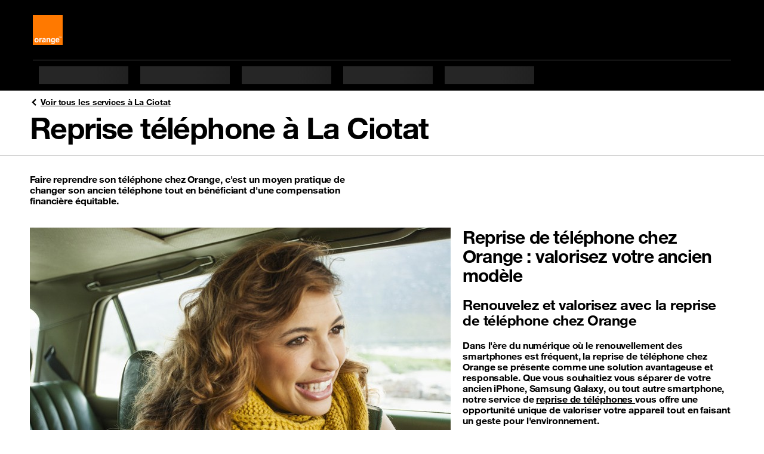

--- FILE ---
content_type: text/html; charset=utf-8
request_url: https://agence.orange.fr/fr/ps/reprise-telephone-la-ciotat.html
body_size: 6619
content:
<!doctype html>
<html lang="fr" dir="ltr">
 <head> 
  <meta property="og:url" content="https://agence.orange.fr/fr/ps/reprise-telephone-la-ciotat.html"> 
  <meta property="og:locale" content="fr_FR"> 
  <meta property="fb:app_id" content=""> 
  <meta property="og:site_name" content="Horaires et services"> 
  <meta name="twitter:url" content="https://agence.orange.fr/fr/ps/reprise-telephone-la-ciotat.html"> 
  <meta name="twitter:site" content=""> 
  <meta name="twitter:title" content="Reprise téléphone à La Ciotat Orange | Horaires et services"> 
  <meta property="og:title" content="Reprise téléphone à La Ciotat Orange | Horaires et services"> 
  <meta name="title" content="Reprise téléphone à La Ciotat Orange | Horaires et services"> 
  <meta http-equiv="Content-Type" content="text/html; charset=utf-8"> 
  <meta name="etn:pagescontextpath" content="/store_pages/"> 
  <meta name="etn:eletaglabel" content=""> 
  <meta name="etn:eletagid" content=""> 
  <meta name="etn:eleurl" content="ps/reprise-telephone-la-ciotat.html"> 
  <meta name="etn:elename" content="Page service Reprise Téléphone la Ciotat"> 
  <meta name="etn:sccustomid" content="store_locator_services_details"> 
  <meta name="etn:scpageid" content="7647"> 
  <meta name="etn:sctype" content="Store locator services details"> 
  <meta name="etn:ctype" content="Reprise téléphone"> 
  <meta name="etn:eleid" content="18"> 
  <meta name="etn:eletype" content="structuredcatalog"> 
  <script>function e_stat(flg) { var e_xhttp = new XMLHttpRequest(); var e_params = 'esl=0&suid=8126a8db-53f9-11eb-bcac-525400b35ef9&lang=fr&muid=34b9b757-8482-11ee-91b4-fa163eb8831c&ref='+document.referrer+'&screen_height='+window.screen.height+'&screen_width='+window.screen.width+'&a=1&document_title='+document.title+'&l_href='+location.href+'&ourl=aHR0cDovLzEyNy4wLjAuMS9zdG9yZV9wYWdlcy9wYWdlcy8xL2ZyL2FsbC9wcy9yZXByaXNlLXRlbGVwaG9uZS1sYS1jaW90YXQuaHRtbA==&df='+flg; e_xhttp.open('POST', '/sl/stat.jsp', true); e_xhttp.setRequestHeader('Content-type', 'application/x-www-form-urlencoded; charset=UTF-8'); e_xhttp.send(e_params); }
e_stat(1);
</script> 
  <meta name="viewport" content="width=device-width, initial-scale=1"> 
  <style id="___portal_antiClickjack">body{display:none !important;}</style> 
  <script type="text/javascript">
function ___getRefferDomain() {if(!document.referrer || document.referrer == '') return ''; let domain = (new URL(document.referrer));domain = domain.hostname;return domain;}
let ___dm = ___getRefferDomain();
if (self === top ) {
var ___portal_antiClickjack = document.getElementById('___portal_antiClickjack');
___portal_antiClickjack.parentNode.removeChild(___portal_antiClickjack);
}
else {
top.location = self.location;
}
</script> 
  <script type="text/javascript">
var ______durl = 'aHR0cDovLzEyNy4wLjAuMS9zdG9yZV9wYWdlcy9wYWdlcy8xL2ZyL2FsbC9wcy9yZXByaXNlLXRlbGVwaG9uZS1sYS1jaW90YXQuaHRtbA==';
var ______mid = 'Mg==';
var ______menuid = '2';
var ______muid = '34b9b757-8482-11ee-91b4-fa163eb8831c';
var ______suid = '8126a8db-53f9-11eb-bcac-525400b35ef9';
var ______dcurl = 'aHR0cDovLzEyNy4wLjAuMS9zdG9yZV9wYWdlcy9wYWdlcy8xL2ZyL2FsbC9wcy9yZXByaXNlLXRlbGVwaG9uZS1sYS1jaW90YXQuaHRtbA==';
var ______portalurl2 = '/';
var ______portalurl = '/sl/';
var ______lang = 'fr';
var ______loginenable = 0;
var ______env = 'P';
</script> 
  <title>Reprise téléphone à La Ciotat Orange | Horaires et services</title> 
  <meta charset="UTF-8"> 
  <meta name="author" content=""> 
  <meta name="language" content="fr_FR"> 
  <meta name="keywords" content=""> 
  <meta name="description" content="Profitez du service de Reprise téléphone à La Ciotat en boutique Orange . Estimation gratuite de votre Téléphone, puis échangez-le contre un nouveau modèle ou recevez un crédit en magasin."> 
  <meta property="og:locale" content="fr_FR"> 
  <meta property="og:description" content="Profitez du service de Reprise téléphone à La Ciotat en boutique Orange . Estimation gratuite de votre Téléphone, puis échangez-le contre un nouveau modèle ou recevez un crédit en magasin."> 
  <meta property="og:type" content="website"> 
  <meta name="twitter:card" content="summary"> 
  <!-- page.customMetaTags --> 
  <meta name="alg:objectid" content="c284b14e-1e83-11ef-a681-fa163eb8831c"> 
  <link rel="icon" type="image/x-icon" href="/store-locator/resources/img/favicon.ico?__v=5.0.0.1"> 
  <script>
        var o_confCommon = {
            persoZone: true,
            genericHeaderZone : false,
            tracking: {
                Tealium: {
                    profile: 'frshoporange',
                    idBased: true,
                    }
            }
        };
    </script> 
  <!-- Tealium Universal Data Object --> 
  <!-- type="text/plain" => CMP condition ? Apply later --> 
  <script type="text/javascript">
            var utag_data = {
                'segment': 'RES',
                'couleur': 'orange',
                'domaine': 'shop',
                'univers_affichage': 'store_locator',
                'sous_univers': 'global',
                'statut_loggue': 'Non logue',
                'isIdBased': 'true'
            };
            
            var o_data = {
                'id_tracking':'ZQn7St0C',
                'type_page': 'listing_boutique',
                'segment': 'res',
                'domaine':'shop',
                'couleur':'orange',
                'univers_affichage':'store_locator',
                'sous_univers':'global'
            }
        </script> 
  <style>
            body {
                padding-top:0 !important;
                }
              </style> 
  <script type="text/javascript" src="https://c.woopic.com/libs/common/o_load_responsive.js"></script> 
  <script id="gs-json-ld" type="application/ld+json"></script> 
  <link rel="canonical" href="https://agence.orange.fr/fr/ps/reprise-telephone-la-ciotat.html"> 
  <!-- page.headTags --> 
  <link type="text/css" href="/store-locator/resources/css/boosted-5-3-2.min.css?rand=1718202734&amp;__v=5.0.0.1" rel="stylesheet"> 
  <link type="text/css" href="/store-locator/resources/css/orangeIcons.min.css?rand=1718202734&amp;__v=5.0.0.1" rel="stylesheet"> 
  <link type="text/css" href="/store-locator/resources/css/orangeHelvetica.min.css?rand=1718202734&amp;__v=5.0.0.1" rel="stylesheet"> 
  <link type="text/css" href="/store-locator/resources/css/swiper-4.5.1.min.css?rand=1718202734&amp;__v=5.0.0.1" rel="stylesheet"> 
  <link type="text/css" href="/store-locator/resources/css/style-large-7-26.css?rand=1718202734&amp;__v=5.0.0.1" rel="stylesheet"> 
  <script type="text/javascript">
	var asmPageInfo = asmPageInfo || {};
	asmPageInfo.apiBaseUrl = "/sl/";
	asmPageInfo.clientApisUrl = "/sl/clientapis/";
	asmPageInfo.expSysUrl = "/store_expert_system/";
	asmPageInfo.environment = "P";
	asmPageInfo.suid = "8126a8db-53f9-11eb-bcac-525400b35ef9";
	asmPageInfo.lang = "fr";
	asmPageInfo.pageId = "c28db95e-1e83-11ef-a681-fa163eb8831c";
</script> 
  <meta name="pr:secom" content="0"> 
  <meta name="pr:suid" content="8126a8db-53f9-11eb-bcac-525400b35ef9"> 
  <meta name="pr:muid" content="34b9b757-8482-11ee-91b4-fa163eb8831c"> 
  <meta name="pr:mvrn" content="V2"> 
  <meta name="pr:cid" content="9022"> 
  <meta name="pr:cuid" content="bc704e6a-1e8f-11ef-a681-fa163eb8831c"> 
  <meta name="pr:cenv" content="P"> 
  <meta name="pr:clang" content="fr"> 
  <meta name="pr:version" content="5.0.0"> 
 </head> 
 <body> 
  <!-- page.body --> 
  <div id="o-header" class="header lf_hf hidden-print"></div> 
  <div class="bloc_div structured_page_div template_custom_id_store_locator_services_details" style="" data-content-id="9939" data-content-detail-id="9925" data-content-name="Page service Reprise Téléphone la Ciotat" template-custom-id="store_locator_services_details"> 
   <div class="container-lg"> 
    <a class="PageTitle-backBtn" href="https://agence.orange.fr/fr/pv/la-ciotat.html"> <span data-svg="/store_pages/uploads/1/img//icon-angle-left.svg"></span> Voir tous les services à La Ciotat </a> 
    <h1 class="display-2">Reprise téléphone à La Ciotat</h1> 
   </div> 
   <div class="pageStyle-hr-line"></div> 
   <div class="StoreLocatorAlarmDetails" data-config="{
        &quot;algolia&quot;:{
            &quot;applicationId&quot;:&quot;7JL9SK5VBQ&quot;,
            &quot;apiKey&quot;:&quot;409fd5e4ef65efe7dacf57d93698910c&quot;,
            &quot;index&quot;:&quot;stores_locator_ofr&quot;,
            &quot;geolocation&quot;:{
                &quot;latitude&quot;:43.17476,
                &quot;longitude&quot;:5.60449
            },
            &quot;hitsPerPage&quot;:3,
            &quot;openingTimeStrings&quot;:{
                &quot;closed&quot;:&quot;<span class=\&quot;StoreLocatorAlarmDetails-storeStatus\&quot;>Ferm\u00e9<\/span>&quot;,
                &quot;soonOpen&quot;:&quot;<span class=\&quot;StoreLocatorAlarmDetails-storeStatus\&quot;>Ferm\u00e9<\/span> - <span class=\&quot;StoreLocatorAlarmDetails-storeHour\&quot;>ouvre \u00e0 {{dataStartHours}}:{{dataStartMinutes}}<\/span>&quot;,
                &quot;soonClosed&quot;:&quot;<span class=\&quot;StoreLocatorAlarmDetails-storeStatus\&quot;>Ouvert<\/span> - <span class=\&quot;StoreLocatorAlarmDetails-storeHour\&quot;>ferme dans {{minutes}} minutes<\/span>&quot;,
                &quot;open&quot;:&quot;<span class=\&quot;StoreLocatorAlarmDetails-storeStatus\&quot;>Ouvert<\/span> - <span class=\&quot;StoreLocatorAlarmDetails-storeHour\&quot;>ferme \u00e0 {{dataEndHours}}:{{dataEndMinutes}}<\/span>&quot;
            }
        },
        &quot;checkSvgIcon&quot;: &quot;&quot;
    }"> 
    <div class="container-lg"> 
     <p class="StoreLocatorAlarmDetails-chapo mt-4 pb-3"> Faire reprendre son téléphone chez Orange, c'est un moyen pratique de changer son ancien téléphone tout en bénéficiant d'une compensation financière équitable. </p> 
     <div class="StoreLocatorAlarmDetails-descriptionWrapper mb-5"> 
      <img class="StoreLocatorAlarmDetails-descriptionImage lazyload" src="/sl/menu_resources/img/blank.gif" alt="card image" data-src="/store-locator/resources/img/Ne-pas-jeter-son-telephone-portable.jpg"> 
      <div class="StoreLocatorAlarmDetails-descriptionTextWrapper"> 
       <h2 data-pm-slice="1 1 []">Reprise de téléphone chez Orange : valorisez votre ancien modèle</h2> 
       <h3 data-pm-slice="1 1 []">Renouvelez et valorisez avec la reprise de téléphone chez Orange</h3> 
       <p>Dans l'ère du numérique où le renouvellement des smartphones est fréquent, la reprise de téléphone chez Orange se présente comme une solution avantageuse et responsable. Que vous souhaitiez vous séparer de votre ancien iPhone, Samsung Galaxy, ou tout autre smartphone, notre service de <a href=" https://boutique.orange.fr/bon-plan-promo/orange-reprise/" rel="noopener" target="_blank">reprise de téléphones </a>vous offre une opportunité unique de valoriser votre appareil tout en faisant un geste pour l'environnement.</p> 
       <h3>Les avantages du rachat de smartphone chez Orange</h3> 
       <p>Opter pour la reprise de votre téléphone chez Orange, c'est choisir une démarche éco-responsable qui récompense. Non seulement vous bénéficiez d'une estimation juste et compétitive de votre ancien appareil, mais vous profitez également de bonus exclusifs lors de l'achat de votre nouveau smartphone. Nos experts s'assurent que votre ancien téléphone trouve une seconde vie, soit par le reconditionnement, soit par le recyclage, contribuant ainsi à la réduction des déchets électroniques. De plus, notre processus de reprise en boutique est conçu pour être simple et rapide, vous permettant de repartir avec un nouveau téléphone en toute tranquillité. Et ça marche aussi en Click &amp; Collect. Chez Orange, nous nous engageons à offrir une expérience client exceptionnelle, avec des conseils personnalisés et un accompagnement à chaque étape.</p> 
       <h3>Passez à l'action dès aujourd'hui</h3> 
       <p>Ne laissez pas votre ancien téléphone prendre la poussière. Transformez-le en avantage pour l'achat de votre prochain smartphone. Rendez-vous en ligne ou dans notre boutique près de chez vous pour estimer l'état et la valeur de votre appareil et découvrez comment notre service de reprise de téléphones peut vous bénéficier. Et si votre choix se porte sur un modèle reconditionné, explorez notre gamme de <a href="https://boutique.orange.fr/bon-plan-promo/mobile-reconditionne/" rel="noopener" target="_blank">téléphones reconditionnés</a> pour une option encore plus économique et durable. Pour toute réparation avant le rachat, notre service de <a href="https://assistance.orange.fr/univers-mobile/depanner/reparation-payante" rel="noopener" target="_blank">réparation de téléphones</a> est à votre disposition. Avec Orange, renouvelez votre mobile de manière intelligente et responsable.</p> 
       <a href="https://boutique.orange.fr/bon-plan-promo/orange-reprise/" type="button" class="btn btn-primary StoreLocatorAlarmDetails-btn">Estimer mon téléphone</a> 
      </div> 
     </div> 
    </div> 
    <div class="StoreLocatorAlarmDetails-closestStoreWrapper"> 
     <div class="container-lg"> 
      <h2 class="h1 mb-3 mb-md-4"> Boutiques Orange les plus proches de chez vous pour la reprise Mobile </h2> 
     </div> 
     <div class="StoreLocatorAlarmDetails-closestStoreCards mb-5 Card-container isSlider"> 
      <div class="container-lg"> 
       <div class="swiper-container StoreLocatorAlarmDetails-SwiperContainStores"> 
        <div class="swiper-wrapper StoreLocatorAlarmDetails-SwiperWrap row w-auto" id="storeContainer"> 
        </div> 
       </div> 
       <div class="Card-pagination justify-content-center mt-3"></div> 
      </div> 
     </div> 
    </div> 
    <div class="container-lg"> 
     <h2 class="h1 mb-3 mb-md-4">En savoir plus sur la reprise téléphone à La Ciotat.</h2> 
    </div> 
    <div class="Card-container isSlider"> 
     <div class="Card-slider container-lg"> 
      <div class="swiper-container StoreLocatorAlarmDetails-SwiperContain"> 
       <div class="swiper-wrapper row w-auto"> 
        <div class="swiper-slide col-lg-3 h-auto"> 
         <a href="https://boutique.orange.fr/bon-plan-promo/orange-reprise/#estimation" class="card h-100 Card etn-data-layer-event" data-dl_event_category="" data-dl_event_action="button_click" data-dl_event_label="xx1 Lorem ipsum dolor sit amet dilaro toini"> 
          <div class="Card-mediaWrapper"> 
           <div class="Card-media"> 
            <img src="/store-locator/resources/img/faire-des-economies.jpg" class="card-img-top Card-img" alt="987-800x450"> 
           </div> 
          </div> 
          <div class="card-body Card-body "> 
           <h3 class="card-title Card-title h3">Estimez votre téléphone</h3> 
           <div class="card-text Card-text"> 
            <p> <strong> Vous voulez vous faire une idée de la valeur de votre téléphone avant de vous rendre en boutique ? Estimez-le en ligne, en 2 minutes. </strong> </p> 
           </div> 
          </div> 
          <div class="card-footer Card-footer "> 
           <button type="button" class="btn etn-data-layer-event  btn-secondary" data-dl_event_category="" data-dl_event_action="button_click" data-dl_event_label="Découvrir"> En savoir plus </button> 
          </div> </a> 
        </div> 
        <div class="swiper-slide col-lg-3 h-auto"> 
         <a href="https://boutique.orange.fr/mobile/mobiles-et-smartphones?intention=terminal-seul" class="card h-100 Card etn-data-layer-event" data-dl_event_category="" data-dl_event_action="button_click" data-dl_event_label="xx1 Lorem ipsum dolor sit amet dilaro toini"> 
          <div class="Card-mediaWrapper"> 
           <div class="Card-media"> 
            <img src="/store-locator/resources/img/Changement mobie.jpg" class="card-img-top Card-img" alt="987-800x450"> 
           </div> 
          </div> 
          <div class="card-body Card-body "> 
           <h3 class="card-title Card-title h3">Changer de mobile</h3> 
           <div class="card-text Card-text"> 
            <p> <strong> Votre téléphone devient plus lent et certaines applications ne sont plus disponibles ? Il est peut-être temps de changer de mobile pour bénéficier d’un modèle adapté à vos nouveaux besoins ! En changeant votre téléphone avec Orange, vous avez le choix parmi une sélection de smartphones de grandes marques. </strong> </p> 
           </div> 
          </div> 
          <div class="card-footer Card-footer "> 
           <button type="button" class="btn etn-data-layer-event  btn-secondary" data-dl_event_category="" data-dl_event_action="button_click" data-dl_event_label="Découvrir"> En savoir plus </button> 
          </div> </a> 
        </div> 
        <div class="swiper-slide col-lg-3 h-auto"> 
         <a href="https://boutique.orange.fr/informations/programme-re/" class="card h-100 Card etn-data-layer-event" data-dl_event_category="" data-dl_event_action="button_click" data-dl_event_label="xx1 Lorem ipsum dolor sit amet dilaro toini"> 
          <div class="Card-mediaWrapper"> 
           <div class="Card-media"> 
            <img src="/store-locator/resources/img/recyclage-telephone.jpg" class="card-img-top Card-img" alt="987-800x450"> 
           </div> 
          </div> 
          <div class="card-body Card-body "> 
           <h3 class="card-title Card-title h3">Donnez une seconde vie à votre téléphone </h3> 
           <div class="card-text Card-text"> 
            <p> <strong> Chacun a le pouvoir de faire un geste pour la planète. Pour vous accompagner Orange lance le programme re. </strong> </p> 
           </div> 
          </div> 
          <div class="card-footer Card-footer "> 
           <button type="button" class="btn etn-data-layer-event  btn-secondary" data-dl_event_category="" data-dl_event_action="button_click" data-dl_event_label="Découvrir"> En savoir plus </button> 
          </div> </a> 
        </div> 
       </div> 
      </div> 
      <div class="Card-pagination justify-content-center mt-3"></div> 
     </div> 
    </div> 
    <div class="Faq py-5"> 
     <div class="container-lg"> 
      <h2 class="h1 mb-3 mb-md-4">On répond à vos questions sur Orange reprise</h2> 
      <div class="accordion" id="accordionExample"> 
       <div class="accordion-item"> 
        <h2 class="accordion-header" id="heading1"> <button class="accordion-button " type="button" data-bs-toggle="collapse" data-bs-target="#collapse1" aria-expanded="true" aria-controls="collapse1"> Je n'ai pas de forfait Orange, est-ce que je peux bénéficier d'un bonus reprise ? </button> </h2> 
        <div id="collapse1" class="accordion-collapse collapse  show" aria-labelledby="heading1" data-bs-parent="#accordionExample"> 
         <div class="accordion-body">
           Oui, on peut bénéficier d'un bonus reprise sans avoir de forfait Orange. C'est le premier niveau de bonus disponible, par exemple de 50€, pour l'achat d'un smartphone éligible (conditions à vérifier dans la section « bonus reprise »). 
         </div> 
        </div> 
       </div> 
       <div class="accordion-item"> 
        <h2 class="accordion-header" id="heading2"> <button class="accordion-button  collapsed" type="button" data-bs-toggle="collapse" data-bs-target="#collapse2" aria-expanded="true" aria-controls="collapse2"> Comment préparer ma reprise en boutique ? </button> </h2> 
        <div id="collapse2" class="accordion-collapse collapse " aria-labelledby="heading2" data-bs-parent="#accordionExample"> 
         <div class="accordion-body">
           Il faut prévoir d'apporter une pièce d'identité, et il est conseillé de sauvegarder les données personnelles (contacts, photos, ...), puisque le téléphone sera conservé par Orange (qui en devient propriétaire) après la reprise. Il faut également connaître son mot de passe pour enlever la géolocalisation (pour un iPhone) ou le compte gmail (pour un autre smartphone) du téléphone. Il est aussi possible d'estimer en ligne la valeur de rachat du téléphone, et de se renseigner sur les bonus disponibles, pour mieux évaluer son budget avant de se déplacer. 
         </div> 
        </div> 
       </div> 
       <div class="accordion-item"> 
        <h2 class="accordion-header" id="heading3"> <button class="accordion-button  collapsed" type="button" data-bs-toggle="collapse" data-bs-target="#collapse3" aria-expanded="true" aria-controls="collapse3"> Comment se passe la reprise en boutique ? </button> </h2> 
        <div id="collapse3" class="accordion-collapse collapse " aria-labelledby="heading3" data-bs-parent="#accordionExample"> 
         <div class="accordion-body">
           Sur présentation de votre ancien téléphone et de votre pièce d'identité, le conseiller va évaluer l'état et la valeur de rachat du téléphone. Cette valeur de rachat, avec celle du bonus éventuel, sera indiquée sur le document relatif au transfert de propriété que vous devrez signer pour finaliser le rachat de votre ancien téléphone. La valeur indiquée sur le document qui vous sera remis (le transfert de propriété) servira de remise immédiate en caisse. La valeur (rachat ancien téléphone + bonus reprise éventuel) doit être utilisée en une seule fois en caisse. Assurez-vous, avant de remettre votre téléphone au conseiller, d'avoir enlevé toutes vos données personnelles, la carte mémoire, carte SIM, etc. Il faut également enlever la géolocalisation (pour un iPhone) ou le compte gmail (pour un autre smartphone) du téléphone. Avec Orange, la reprise de votre ancien téléphone n'a jamais été aussi simple et avantageuse. Important : si vous achetez un smartphone éligible à un bonus, n'oubliez pas de prévenir le Conseiller avant la reprise, afin qu'il puisse appliquer le bonus. 
         </div> 
        </div> 
       </div> 
       <div class="accordion-item"> 
        <h2 class="accordion-header" id="heading4"> <button class="accordion-button  collapsed" type="button" data-bs-toggle="collapse" data-bs-target="#collapse4" aria-expanded="true" aria-controls="collapse4"> Si je veux acheter mon nouveau smartphone sur la boutique en ligne, puis-je malgré tout revendre mon ancien téléphone et bénéficier d'une remise ? </button> </h2> 
        <div id="collapse4" class="accordion-collapse collapse " aria-labelledby="heading4" data-bs-parent="#accordionExample"> 
         <div class="accordion-body">
           Oui c'est possible. Pour bénéficier d'une remise grâce à la revente de l'ancien téléphone (et à l'ajout d'un bonus éventuel), il faut choisir l'option de livraison « Click &amp; Collect » lors de la commande : le paiement se fera en boutique au moment du retrait, et le Conseiller pourra procéder au rachat avant le passage en caisse. La valeur de rachat (+ valeur de l'éventuel bonus) pourra alors être déduite immédiatement du paiement en caisse. Si on ne choisit pas la livraison via Click &amp; Collect, il est toujours possible de se rendre en boutique après son achat, et de revendre son ancien smartphone, sans toutefois bénéficier du bonus reprise. Dans ce cas, la valeur ne pourra pas être déduite du paiement de nouveau smartphone, mais pourra servir à un nouvel achat dans la boutique (accessoires par exemple). 
         </div> 
        </div> 
       </div> 
       <div class="accordion-item"> 
        <h2 class="accordion-header" id="heading5"> <button class="accordion-button  collapsed" type="button" data-bs-toggle="collapse" data-bs-target="#collapse5" aria-expanded="true" aria-controls="collapse5"> Est-ce que je peux revendre autre chose qu'un téléphone ? </button> </h2> 
        <div id="collapse5" class="accordion-collapse collapse " aria-labelledby="heading5" data-bs-parent="#accordionExample"> 
         <div class="accordion-body">
           Oui, Orange rachète des tablettes et montres connectées en plus des smartphones. Il est possible d'évaluer la valeur de rachat de la tablette, montre connectée ou du smartphone sur le simulateur en ligne avant de venir en boutique. Le processus de revente en boutique est similaire à celui des smartphones. 
         </div> 
        </div> 
       </div> 
       <div class="accordion-item"> 
        <h2 class="accordion-header" id="heading6"> <button class="accordion-button  collapsed" type="button" data-bs-toggle="collapse" data-bs-target="#collapse6" aria-expanded="true" aria-controls="collapse6"> Est-ce que la valeur de rachat que j'estime en ligne est garantie pour ma reprise en boutique ? </button> </h2> 
        <div id="collapse6" class="accordion-collapse collapse " aria-labelledby="heading6" data-bs-parent="#accordionExample"> 
         <div class="accordion-body">
           La valeur de rachat présentée sur le simulateur en ligne est une estimation, basée sur vos réponses aux 4 questions sur l'état de votre appareil. Elle peut donc évoluer si le diagnostic réalisé en boutique par le Conseiller est différent. Elle peut également changer d'un jour à l'autre. 
         </div> 
        </div> 
       </div> 
       <div class="accordion-item"> 
        <h2 class="accordion-header" id="heading7"> <button class="accordion-button  collapsed" type="button" data-bs-toggle="collapse" data-bs-target="#collapse7" aria-expanded="true" aria-controls="collapse7"> Est-ce que je suis obligé(e) d'utiliser immédiatement la valeur de rachat de mon ancien téléphone ? </button> </h2> 
        <div id="collapse7" class="accordion-collapse collapse " aria-labelledby="heading7" data-bs-parent="#accordionExample"> 
         <div class="accordion-body">
           La valeur de rachat est utilisable sous forme : - soit de remise immédiate en caisse sur un nouvel achat, - soit sous forme de bon d'achat valable 2 mois dans la boutique émettrice. Dans le cas où un bonus reprise est ajouté, il est obligatoire d'utiliser la remise immédiate en caisse sur l'achat du nouveau smartphone. 
         </div> 
        </div> 
       </div> 
       <div class="accordion-item"> 
        <h2 class="accordion-header" id="heading8"> <button class="accordion-button  collapsed" type="button" data-bs-toggle="collapse" data-bs-target="#collapse8" aria-expanded="true" aria-controls="collapse8"> Que devient mon mobile une fois que je l'ai revendu à Orange ? </button> </h2> 
        <div id="collapse8" class="accordion-collapse collapse " aria-labelledby="heading8" data-bs-parent="#accordionExample"> 
         <div class="accordion-body">
           Le téléphone racheté par Orange est à son tour revendu à nos partenaires, experts de la reprise et de la seconde vie téléphone. Il sera la plupart du temps reconditionné et revendu. Dans le cas où, après inspection approfondie, il ne pourrait pas être réutilisé, il sera recyclé par notre partenaire Les Ateliers du Bocage, une entreprise d'insertion membre d'Emmaüs. Parmi les bonnes raisons de revendre votre téléphone à Orange, vous offrez une seconde vie à votre smartphone et vous gagnez de l'argent. 
         </div> 
        </div> 
       </div> 
       <div class="accordion-item"> 
        <h2 class="accordion-header" id="heading9"> <button class="accordion-button  collapsed" type="button" data-bs-toggle="collapse" data-bs-target="#collapse9" aria-expanded="true" aria-controls="collapse9"> Est-il possible de faire une reprise de mon ancien mobile lors de mon retrait en Click &amp; Collect ? Si oui, comment est calculée la valeur de reprise de mon ancien mobile ? </button> </h2> 
        <div id="collapse9" class="accordion-collapse collapse " aria-labelledby="heading9" data-bs-parent="#accordionExample"> 
         <div class="accordion-body">
           Oui, vous pouvez profiter de la reprise mobile lors d’un retrait en Click &amp; Collect. Pour connaître sa valeur de rachat, vous pouvez estimer votre mobile en ligne en renseignant son code IMEI, sa marque et son état. https://boutique.orange.fr/bon-plan-promo/orange-reprise/#estimation 
         </div> 
        </div> 
       </div> 
       <div class="accordion-item"> 
        <h2 class="accordion-header" id="heading10"> <button class="accordion-button  collapsed" type="button" data-bs-toggle="collapse" data-bs-target="#collapse10" aria-expanded="true" aria-controls="collapse10"> Le prix de mon ancien mobile sera-t-il directement déduit en caisse lors de mon achat en Click &amp; Collect ? </button> </h2> 
        <div id="collapse10" class="accordion-collapse collapse " aria-labelledby="heading10" data-bs-parent="#accordionExample"> 
         <div class="accordion-body">
           En boutique, le vendeur réalisera un diagnostic de votre ancien téléphone et une estimation de sa valeur. Cette valeur de rachat, complétée d’un bonus éventuel, sera déduite du montant à payer en caisse, y compris lors d’un retrait en Click &amp; Collect. 
         </div> 
        </div> 
       </div> 
       <div class="accordion-item"> 
        <h2 class="accordion-header" id="heading11"> <button class="accordion-button  collapsed" type="button" data-bs-toggle="collapse" data-bs-target="#collapse11" aria-expanded="true" aria-controls="collapse11"> Où pourrais-je faire racheter mon téléphone avec Orange ? </button> </h2> 
        <div id="collapse11" class="accordion-collapse collapse " aria-labelledby="heading11" data-bs-parent="#accordionExample"> 
         <div class="accordion-body">
           Si vous êtes proche de ces lieux, il y aura toujours une boutique Orange à proximité pour vous servir : Centre-ville, Saint-Jean, Sainte-Marguerite, Les Lecques, La Bucelle, Rue des Poilus, Rue des Frères Blanchard, Cassis, Saint-Cyr-sur-Mer, Aubagne, Les Terrasses du Port. 
         </div> 
        </div> 
       </div> 
       <div class="accordion-item"> 
        <h2 class="accordion-header" id="heading12"> <button class="accordion-button  collapsed" type="button" data-bs-toggle="collapse" data-bs-target="#collapse12" aria-expanded="true" aria-controls="collapse12"> Nos autres pages services sur La Ciotat </button> </h2> 
        <div id="collapse12" class="accordion-collapse collapse " aria-labelledby="heading12" data-bs-parent="#accordionExample"> 
         <div class="accordion-body"> 
          <a href="https://agence.orange.fr/fr/pv/la-ciotat.html">Page services La Ciotat</a> 
          <br> 
          <a href="https://agence.orange.fr/">Boutiques Orange</a> 
         </div> 
        </div> 
       </div> 
      </div> 
     </div> 
    </div> 
   </div> 
  </div> 
  <div id="o-footer-wrapper" class="footer lf_hf hidden-print"></div> 
  <script type="text/JavaScript">
            head.ready(function() {
                o_footer();
            });
        </script> 
  <!-- page.bodyTags --> 
  <script type="text/javascript" src="/store-locator/resources/js/jquery-3.5.1.min.js?rand=1718202734&amp;__v=5.0.0.1"></script> 
  <script type="text/javascript" src="/store-locator/resources/js/boosted-5-3-2.bundle.min.js?rand=1718202734&amp;__v=5.0.0.1"></script> 
  <script type="text/javascript" src="/store-locator/resources/js/bundle-7-26.js?rand=1718202734&amp;__v=5.0.0.1"></script> 
  <script type="text/javascript" src="/store-locator/resources/js/cdn-algoliasearch.min.js?rand=1718202734&amp;__v=5.0.0.1"></script> 
  <script type="text/javascript" src="/store-locator/resources/js/swiper-4.5.1.min.js?rand=1718202734&amp;__v=5.0.0.1"></script> 
  <script type="text/javascript" src="/fr/1/2/2375.js?__v=5.0.0.1"></script> 
  <!-- page.bodyJsonld --> 
  <script type="text/javascript">var __loadWithNoConflict = false;
if(typeof window.jQuery != "undefined") __loadWithNoConflict = true;</script> 
  <script src="/sl/menu_resources/js/newui/portalbundle.js?__v=5.0.0.1"></script> 
  <script type="text/javascript">var ___portaljquery = null;
if(__loadWithNoConflict) ___portaljquery = $.noConflict(true);
else ___portaljquery = window.jQuery;</script> 
  <script src="/sl/menu_resources/js/newui/default.js?__v=5.0.0.1"></script> 
  <script type="text/javascript">___portaljquery(document).ready(function() { lazyload(); });</script> 
  <script type="text/javascript">function __gotoPortalHome() { var __hp = '/fr/store-locator.html'; if(__hp.indexOf("?") > -1) __hp +="&"; else __hp +="?";  __hp +="tm="+(new Date().getTime()); window.location = __hp; }</script>  
 </body>
</html>

--- FILE ---
content_type: application/javascript
request_url: https://tags.tiqcdn.com/utag/orange/frshoporange/prod/utag.1734.js?utv=ut4.54.202601191331
body_size: 5159
content:
//tealium universal tag - utag.1734 ut4.0.202601191331, Copyright 2026 Tealium.com Inc. All Rights Reserved.
try{(function(id,loader){var u={"id":id};utag.o[loader].sender[id]=u;u.ev={"view":1,"link":1};u.map={"cookieExpires":"config.cookie_expires","tealium_event:view":"page_view","tealium_event:link":"select_content","tealium_event:chatbot":"chatbot","tealium_event:debug":"debug","tealium_event:ctc":"ctc","tealium_event:erreur":"erreur","tealium_event:sondage":"sondage","tealium_event:abtest":"abtest","tealium_event:event_iec":"event_iec","trigger_view_item:true":"view_item","trigger_view_cart:true":"view_cart","trigger_eligibilite:true":"eligibilite","trigger_add_to_cart:true":"add_to_cart","trigger_begin_checkout:true":"begin_checkout","trigger_add_shipping_info:true":"add_shipping_info","trigger_add_payment_info:true":"add_payment_info","segment":"all_events.segment","canal":"all_events.canal","couleur":"all_events.couleur","type_page":"all_events.type_page","domaine":"all_events.domaine","univers_affichage":"all_events.univers_affichage","sous_univers":"all_events.sous_univers","titre_page":"all_events.titre_page","user_logged":"set.user_properties.user_logged,all_events.user_logged_hit","user_type":"set.user_properties.user_type","profil_compte_navigation":"set.user_properties.profil_compte_navigation","statut_compte_navigation":"set.user_properties.statut_compte_navigation","compte_rattaches":"set.user_properties.compte_rattaches","etat_pcm":"set.user_properties.etat_pcm","offre_detenue":"set.user_properties.offre_detenue","webview":"all_events.webview","origine_source":"all_events.origine_source","id_tracking":"page_view.id_tracking,event_iec.id_tracking","tms":"page_view.tms","isIdBased":"page_view.is_id_based","isIdTracking":"page_view.is_id_tracking","track_zone":"select_content.track_zone,debug.track_zone,chatbot.track_zone,ctc.track_zone,erreur.track_zone,abtest.track_zone","track_nom":"select_content.track_nom,debug.track_nom,chatbot.track_nom,ctc.track_nom,erreur.track_nom,abtest.track_nom","track_cible":"select_content.track_cible,debug.track_cible,chatbot.track_cible,ctc.track_cible,erreur.track_cible,abtest.track_cible","contexte_produit":"page_view.contexte_produit,view_item.contexte_produit,view_cart.contexte_produit,add_to_cart.contexte_produit,begin_checkout.contexte_produit,add_shipping_info.contexte_produit,add_payment_info.contexte_produit,purchase.contexte_produit,select_content.contexte_produit","delai_installation":"page_view.delai_installation,select_content.delai_installation","remise_client":"page_view.remise_client,purchase.remise_client,select_content.remise_client","demande_intention":"page_view.demande_intention,view_cart.demande_intention,add_to_cart.demande_intention,begin_checkout.demande_intention,add_shipping_info.demande_intention,add_payment_info.demande_intention,purchase.demande_intention,select_content.demande_intention,chatbot.demande_intention,event_iec.demande_intention","commande_simple":"page_view.commande_simple,view_cart.commande_simple,add_to_cart.commande_simple,begin_checkout.commande_simple,add_shipping_info.commande_simple,add_payment.commande_simple,purchase.commande_simple,select_content.commande_simple","type_resultat":"page_view.type_resultat,eligibilite.type_resultat,select_content.type_resultat","click_and_collect":"page_view.clickandcollect,begin_checkout.clickandcollect,purchase.clickandcollect","offre_arrivee":"page_view.offre_arrivee","bonus_reprise":"page_view.bonus_reprise,view_item.bonus_reprise","terminaux_consultes":"page_view.terminaux_consultes,view_item.terminaux_consultes","counter":"page_view.counter,view_item.counter","version_forfait":"page_view.version_forfait,view_item.version_forfait,view_cart.version_forfait,add_to_cart.version_forfait,begin_checkout.version_forfait,add_shipping_info.version_forfait,add_payment_info.version_forfait,purchase.version_forfait","offre_libelle_principal":"view_item.offre_libelle_principal,view_cart.offre_libelle_principal,add_to_cart.offre_libelle_principal,begin_checkout.offre_libelle_principal,add_shipping_info.offre_libelle_principal,add_payment_info.offre_libelle_principal,purchase.offre_libelle_principal,page_view.offre_libelle_principal","offre_type_principal":"view_item.offre_type_principal,view_cart.offre_type_principal,add_to_cart.offre_type_principal,begin_checkout.offre_type_principal,add_shipping_info.offre_type_principal,add_payment_info.offre_type_principal,purchase.offre_type_principal","mode_de_livraison":"add_shipping_info.mode_livraison,add_payment_info.mode_livraison,purchase.mode_livraison","mode_de_paiement":"add_payment_info.mode_paiement,purchase.mode_paiement","modalite_paiement":"add_payment_info.modalite_paiement,purchase.modalite_paiement","user_input":"chatbot.user_input","botId":"chatbot.botId","cp.debug_ga":"all_events.debug_mode","offre_type":"page_view.type_offre,select_content.type_offre","offre_libelle":"view_item.offre_libelle,view_cart.offre_libelle,add_to_cart.offre_libelle,begin_checkout.offre_libelle,add_shipping_info.offre_libelle,add_payment_info.offre_libelle,purchase.offre_libelle,page_view.offre_libelle,select_content.offre_libelle","idzone_userid":"customer_id,set.user_properties.ise_hashe,all_events.ise_hashe_hit","idzone_visitorid":"all_events.visitor_id","stockStatus":"page_view.stock_status,view_item.stock_status","trigger_ctc:true":"ctc","trigger_erreur:true":"erreur","offre_prix_ttc":"purchase.offre_prix_ttc,page_view.offre_prix_ttc","creative_id":"sondage.creative_id","creative_title":"sondage.creative_title","creative_revision":"sondage.creative_revision","intercept_id":"sondage.intercept_id","intercept_title":"sondage.intercept_title","intercept_revision":"sondage.intercept_revision","survey_id":"sondage.survey_id","measurement_id_ga4":"measurement_id","ancre":"all_events.ancre","dom.url":"config.page_location","dom.referrer":"config.page_referrer","canal_bis":"all_events.canal_bis","js_page.navigator.userAgent":"all_events.user_agent","generator":"page_view.generator","offre_prix_principal":"view_item.offre_prix_principal,view_cart.offre_prix_principal,add_to_cart.offre_prix_principal,begin_checkout.offre_prix_principal,add_shipping_info.offre_prix_principal,add_payment_info.offre_prix_principal,purchase.offre_prix_principal,page_view.offre_prix_principal","offre_depart":"set.user_properties.offre_depart","offre_depart_prix":"set.user_properties.offre_depart_prix","offre_depart_couleur":"set.user_properties.offre_depart_couleur","offre_depart_id":"set.user_properties.offre_depart_id","offre_depart_version":"set.user_properties.offre_depart_version","offre_depart_type":"set.user_properties.offre_depart_type","zone_arret_cuivre":"page_view.zone_arret_cuivre,purchase.zone_arret_cuivre,add_to_cart.zone_arret_cuivre","code_insee":"page_view.code_insee,purchase.code_insee,add_to_cart.code_insee","mode_test":"page_view.mode_test,select_content.mode_test,add_to_cart.mode_test,purchase.mode_test,eligibilite.mode_test","remise_advise_0e":"set.user_properties.remise_advise_0e,page_view.remise_advise_0e","offre_prix_remise":"page_view.offre_prix_remise","sous_kpi":"page_view.sous_kpi,purchase.sous_kpi","offre_variation":"page_view.offre_variation,view_item.offre_variation,view_cart.offre_variation,add_to_cart.offre_variation,begin_checkout.offre_variation,add_shipping_info.offre_variation,add_payment_info.offre_variation,purchase.offre_variation","chatbot_to_deploy":"chatbot.chatbot_to_deploy","origin_abtest":"all_events.origin_abtest","indice_efficacite_conversion":"event_iec.indice_efficacite_conversion","qualtrics_q1":"sondage.qualtrics_q1","qualtrics_q2":"sondage.qualtrics_q2","qualtrics_q3":"sondage.qualtrics_q3","qualtrics_q4":"sondage.qualtrics_q4","qualtrics_q5":"sondage.qualtrics_q5","qualtrics_q6":"sondage.qualtrics_q6","qualtrics_q7":"sondage.qualtrics_q7","qualtrics_q8":"sondage.qualtrics_q8","qualtrics_q9":"sondage.qualtrics_q9","qualtrics_q10":"sondage.qualtrics_q10","qualtrics_r1":"sondage.qualtrics_r1","qualtrics_r2":"sondage.qualtrics_r2","qualtrics_r3":"sondage.qualtrics_r3","qualtrics_r4":"sondage.qualtrics_r4","qualtrics_r5":"sondage.qualtrics_r5","qualtrics_r6":"sondage.qualtrics_r6","qualtrics_r7":"sondage.qualtrics_r7","qualtrics_r8":"sondage.qualtrics_r8","qualtrics_r9":"sondage.qualtrics_r9","qualtrics_r10":"sondage.qualtrics_r10","type_de_contrat_client":"set.user_properties.type_de_contrat_client"};u.extend=[function(a,b){try{if(1){if(typeof utag.tmsconsent==='undefined'){return false;}else{return utag.tmsconsent.c.w.cs.c1!=1;}}}catch(e){utag.DB(e)}}];u.send=function(utag_event,data_layer){if(u.ev[utag_event]||u.ev.all!==undefined){utag.DB("send:1734");utag.DB(data_layer);var a,b,c,d,i,j,has_purchase=false,prop;a=utag_event;b=data_layer;u.data={"base_url":"https://www.googletagmanager.com/gtag/js?id=##utag_measurement_id##","measurement_id":"G-KB1M8EFL15","clear_global_vars":"false","data_layer_name":"","send_page_view":"false","order_id":"","order_total":"","order_subtotal":"","order_shipping":"","order_tax":"","order_store":"","order_currency":"","order_coupon_code":"","product_id":[],"product_name":[],"product_brand":[],"product_category":[],"product_subcategory":[],"product_addcategory3":[],"product_addcategory4":[],"product_addcategory5":[],"product_quantity":[],"product_unit_price":[],"product_discount":[],"product_coupon":[],"product_variant":[],"product_promotion_id":[],"product_promotion_name":[],"product_creative_name":[],"product_creative_slot":[],"product_location_id":[],"product_index":[],"product_item_list_name":[],"product_item_list_id":[],"product_affiliation":[],"event_queue":[],"config":{},"set":{"developer_id.dYmQxMT":true,"user_properties":{}},"event":{},"items":[]};for(c=0;c<u.extend.length;c++){try{d=u.extend[c](a,b);if(d==false)return}catch(e){if(typeof utag_err!='undefined'){utag_err.push({e:'extension error:'+e,s:utag.cfg.path+'utag.'+id+'.js',l:c,t:'ex'})}}};utag.DB("send:1734:EXTENSIONS");utag.DB(data_layer);for(var mapping_key in utag.loader.GV(u.map)){if(data_layer[mapping_key]!==undefined&&data_layer[mapping_key]!==""){var destinations=u.map[mapping_key].split(",");for(i=0;i<destinations.length;i++){mapFunc(destinations[i].split("."),u.data,data_layer[mapping_key]);}}else{var event_destinations=mapping_key.split(":");if(event_destinations.length===2&&data_layer[event_destinations[0]]===event_destinations[1]){if(u.map[mapping_key]){u.data.event_queue=u.data.event_queue.concat(u.map[mapping_key].split(","));}}}}
utag.DB("send:1734:MAPPINGS");utag.DB(u.data);u.data.order_id=u.data.order_id||data_layer._corder||"";u.data.order_total=u.data.order_total||data_layer._ctotal||"";u.data.order_shipping=u.data.order_shipping||data_layer._cship||"";u.data.order_tax=u.data.order_tax||data_layer._ctax||"";u.data.order_store=u.data.order_store||data_layer._cstore||"";u.data.order_currency=u.data.order_currency||data_layer._ccurrency||"";u.data.order_coupon_code=u.data.order_coupon_code||data_layer._cpromo||"";u.data.customer_id=u.data.customer_id||data_layer._ccustid||"";u.data.customer_city=u.data.customer_city||data_layer._ccity||"";u.data.customer_state=u.data.customer_state||data_layer._cstate||"";u.data.customer_zip=u.data.customer_zip||data_layer._czip||"";u.data.customer_country=u.data.customer_country||data_layer._ccountry||"";if(u.data.product_id.length===0&&data_layer._cprod!==undefined){u.data.product_id=data_layer._cprod.slice(0);}
if(u.data.product_name.length===0&&data_layer._cprodname!==undefined){u.data.product_name=data_layer._cprodname.slice(0);}
if(u.data.product_brand.length===0&&data_layer._cbrand!==undefined){u.data.product_brand=data_layer._cbrand.slice(0);}
if(u.data.product_category.length===0&&data_layer._ccat!==undefined){u.data.product_category=data_layer._ccat.slice(0);}
if(u.data.product_subcategory.length===0&&data_layer._ccat2!==undefined){u.data.product_subcategory=data_layer._ccat2.slice(0);}
if(u.data.product_quantity.length===0&&data_layer._cquan!==undefined){u.data.product_quantity=data_layer._cquan.slice(0);}
if(u.data.product_unit_price.length===0&&data_layer._cprice!==undefined){u.data.product_unit_price=data_layer._cprice.slice(0);}
if(u.data.product_discount.length===0&&data_layer._cpdisc!==undefined){u.data.product_discount=data_layer._cpdisc.slice(0);}
if(utag.ut.typeOf(u.data.measurement_id)==="string"&&u.data.measurement_id!==""){u.data.measurement_id=u.data.measurement_id.replace(/\s/g,"").split(",");}
if(u.data.data_layer_name){u.data.base_url=u.data.base_url+"&l="+u.data.data_layer_name;}
if(!u.data.measurement_id){utag.DB(u.id+": Tag not fired: Required attribute measurement_id not populated");return;}
if(u.data.gtag_enable_tcf_support){window["gtag_enable_tcf_support"]=toBoolean(u.data.gtag_enable_tcf_support);}
var utmParams=["utm_source","utm_medium","utm_campaign","utm_term","utm_content"];var utmPageLocation=u.data.config.page_location||data_layer["dom.url"];var utmQuery=[];utmParams.forEach(function(paramName){if(u.data[paramName]&&utmPageLocation.indexOf(paramName+"=")===-1){utmQuery.push(paramName+"="+u.data[paramName]);}});if(utmQuery.length){u.data.config.page_location=utmPageLocation.indexOf("?")===-1?utmPageLocation+"?"+utmQuery.join("&"):utmPageLocation+"&"+utmQuery.join("&");}
u.data.event.send_to=u.data.event.send_to||u.data.measurement_id;if(u.data.customer_id){u.data.config.user_id=u.data.customer_id;}
if(toBoolean(u.data.clear_global_vars)){setGlobalProperties(u.data.config,true);for(prop in utag.loader.GV(u.data.set)){if(prop!=="developer_id.dYmQxMT"){setGlobalProperties(u.data.set,true,prop);}}}
setGlobalProperties(u.data.config,false);setGlobalProperties(u.data.set,false);if(u.data.config.send_page_view!==undefined){u.data.send_page_view=toBoolean(u.data.config.send_page_view);}
if(toBoolean(u.data.send_page_view)&&(utag_event==='view'||!u.initialized)){u.data.event_queue.unshift("page_view");}
u.data.config.send_page_view=false;u.data.config.sah_p="33910";u.data.config.sah_c="1069";for(i=0;i<u.data.measurement_id.length;i++){if(!/^[a-zA-Z]{1}-|^[a-zA-Z]{2}-/.test(u.data.measurement_id[i])){u.data.measurement_id[i]="G-"+u.data.measurement_id[i];}
u.o("config",u.data.measurement_id[i],u.data.config);}
u.initialized=true;for(i=0;i<u.data.event_queue.length;i++){if(u.data.event_queue[i]==="purchase"||u.data.event_queue[i]==="refund"){has_purchase=true;}}
if(u.data.order_id&&!has_purchase){u.data.event_queue.push("purchase");}
for(i=0;i<u.data.event_queue.length;i++){var event_name=u.data.event_queue[i];var event_data={};event_data=JSON.parse(JSON.stringify(u.data.event));if(u.data.event.event_callback){event_data.event_callback=u.data.event.event_callback;}
if(u.data.event.non_interaction){u.data.event.non_interaction=true;}
if(u.event_map[event_name]){for(j=0;j<u.event_map[event_name].length;j++){var event_param=u.event_map[event_name][j];var event_param_value=u.std_params[event_param]?u.std_params[event_param](event_name):u.data[event_param]||"";if(event_param_value!==""){event_data[event_param]=event_param_value;}}}
Object.keys(u.map).forEach(function(mapping_from){if(u.map[mapping_from].match(new RegExp(event_name+'^'))&&typeof b[mapping_from]!=="undefined"){var mapDestination=u.map[mapping_from].split(',')[0];var mapping_to=mapDestination.substring(event_name.length+1);event_data[mapping_to]=b[mapping_from];}});utag.ut.merge(event_data,u.data[event_name],0);utag.ut.merge(event_data,u.data.all_events||{},0);u.o("event",event_name,event_data);}
if(!hasgtagjs()){u.scriptrequested=true;utag.ut.gtagScriptRequested=true;u.data.base_url=u.data.base_url.replace("##utag_measurement_id##",u.data.measurement_id[0]);utag.ut.loader({type:"script",src:u.data.base_url,cb:null,loc:"script",id:"utag_1734",attrs:{}});}
utag.DB("send:1734:COMPLETE");}};function mapFunc(arr,obj,item){var i=arr.shift();obj[i]=obj[i]||{};if(arr.length>0){mapFunc(arr,obj[i],item);}else{obj[i]=item;}}
function toBoolean(val){val=val||"";return val===true||val.toLowerCase()==="true"||val.toLowerCase()==="on";}
function hasgtagjs(){window.gtagRename=window.gtagRename||""||"gtag";if(utag.ut.gtagScriptRequested){return true;}
var i,s=document.getElementsByTagName("script");for(i=0;i<s.length;i++){if(s[i].src&&s[i].src.indexOf("gtag/js")>=0&&(s[i].id&&s[i].id.indexOf("utag")>-1)){return true;}}
var data_layer_name=""||"dataLayer";window[data_layer_name]=window[data_layer_name]||[];if(typeof window[window.gtagRename]!=="function"){window[window.gtagRename]=function(){window[data_layer_name].push(arguments);};var cross_track=toBoolean(""),cross_track_domains="";if(cross_track&&cross_track_domains!==""){window[window.gtagRename]("set","linker",{domains:cross_track_domains.split(","),accept_incoming:true});}
window[window.gtagRename]("js",new Date());}
return false;}
u.scriptrequested=hasgtagjs();u.initialized=false;u.o=window[window.gtagRename];function setGlobalProperties(data,reset,custom_property){var map={"user_id":{"name":"user_id","type":"exists","reset":true},"page_path":{"name":"page_path","type":"exists","reset":true},"page_title":{"name":"page_title","type":"exists","reset":true},"page_location":{"name":"page_location","type":"exists","reset":false},"developer_id.dYmQxMT":{"name":"developer_id.dYmQxMT","type":"exists","reset":false},"user_properties":{"name":"user_properties","type":"object","reset":true}},prop,subProp,g={};if(custom_property&&reset){g[custom_property]="";}
for(prop in utag.loader.GV(map)){if(reset&&map[prop].reset){if(map[prop].name==="user_properties"){for(subProp in data[prop]){if(!g[map[prop].name]){g[map[prop].name]={};}
g[map[prop].name][subProp]="";}}else{g[map[prop].name]="";}}else{if(map[prop].type==="bool"){if(data[prop]==true||data[prop]==="true"){g[map[prop].name]=true;}}
else if(map[prop].type==="exists"||map[prop].type==="object"){if(data[prop]){g[map[prop].name]=data[prop];}}}}
if(!utag.ut.isEmptyObject(g)){u.o("set",g);}}
function getItems(length){var g={},i,items=[];length=length||u.data.product_id.length||u.data.product_name.length;for(i=0;i<length;i++){g={};g.item_id=u.data.product_id[i];if(u.data.product_name[i]){g.item_name=u.data.product_name[i];}
if(u.data.product_coupon[i]){g.coupon=u.data.product_coupon[i];}
if(u.data.product_discount[i]){g.discount=u.data.product_discount[i];}
if(u.data.product_affiliation[i]){g.affiliation=u.data.product_affiliation[i];}
if(u.data.product_brand[i]){g.item_brand=u.data.product_brand[i];}
if(u.data.product_category[i]){g.item_category=u.data.product_category[i];}
if(u.data.product_subcategory[i]){g.item_category2=u.data.product_subcategory[i];}
if(u.data.product_addcategory3[i]){g.item_category3=u.data.product_addcategory3[i];}
if(u.data.product_addcategory4[i]){g.item_category4=u.data.product_addcategory4[i];}
if(u.data.product_addcategory5[i]){g.item_category5=u.data.product_addcategory5[i];}
if(u.data.product_variant[i]){g.item_variant=u.data.product_variant[i];}
if(u.data.product_unit_price[i]){g.price=u.data.product_unit_price[i];}
if(u.data.order_currency){g.currency=u.data.order_currency;}
if(u.data.product_quantity[i]){g.quantity=u.data.product_quantity[i];}
if(u.data.product_promotion_id[i]){g.promotion_id=u.data.product_promotion_id[i];}
if(u.data.product_promotion_name[i]){g.promotion_name=u.data.product_promotion_name[i];}
if(u.data.product_creative_name[i]){g.creative_name=u.data.product_creative_name[i];}
if(u.data.product_creative_slot[i]){g.creative_slot=u.data.product_creative_slot[i];}
if(u.data.product_location_id[i]){g.location_id=u.data.product_location_id[i];}
if(u.data.product_index[i]){g.index=u.data.product_index[i];}
if(u.data.product_item_list_name[i]){g.item_list_name=u.data.product_item_list_name[i];}
if(u.data.product_item_list_id[i]){g.item_list_id=u.data.product_item_list_id[i];}
items.push(g);}
return items;}
u.event_map={add_payment_info:["coupon","currency","items","payment_type","value"],add_shipping_info:["coupon","currency","items","shipping_tier","value"],add_to_cart:["currency","items","value"],add_to_wishlist:["currency","items","value"],begin_checkout:["coupon","currency","items","value"],earn_virtual_currency:["virtual_currency_name","value"],generate_lead:["currency","value"],join_group:["group_id"],level_end:["level_name","success"],level_start:["level_name"],level_up:["level","character"],login:["method"],post_score:["score","level","character"],purchase:["affiliation","coupon","currency","items","transaction_id","shipping","tax","value"],refund:["affiliation","coupon","currency","items","transaction_id","shipping","tax","value"],remove_from_cart:["currency","items","value"],search:["search_term"],select_content:["content_type","item_id"],select_item:["items","item_list_name","item_list_id"],select_promotion:["items","location_id"],share:["method","content_type","content_id"],sign_up:["method"],spend_virtual_currency:["item_name","virtual_currency_name","value"],tutorial_begin:[],tutorial_complete:[],unlock_achievement:["achievement_id"],view_cart:["currency","items","value"],view_item:["currency","items","value"],view_item_list:["items","item_list_name","item_list_id"],view_promotion:["items","location_id"],exception:["description","fatal"],screen_view:["screen_name"]};u.std_params={"transaction_id":function(){return u.data.order_id;},"affiliation":function(){return u.data.order_store;},"value":function(event){if(event.match(/timing_complete|virtual_currency/i)){return u.data.value;}
return u.data.order_total;},"currency":function(){return u.data.order_currency;},"tax":function(){return u.data.order_tax;},"shipping":function(){return u.data.order_shipping;},"coupon":function(){return u.data.order_coupon_code;},"fatal":function(){return toBoolean(u.data.fatal);},"items":function(event){if(event.match(/view_item$|select_content/)){return getItems(1);}
return getItems();},"item_id":function(){return u.data.product_id[0]?u.data.product_id[0]:"";}};utag.o[loader].loader.LOAD(id);}("1734","orange.frshoporange"));}catch(error){utag.DB(error);}


--- FILE ---
content_type: application/javascript; charset=utf-8
request_url: https://agence.orange.fr/store-locator/resources/js/asm-authentication-7-26.js
body_size: -530
content:
/*! Orange 7.26.0 - new/1 - asm-authentication - 2024-06-06T14:17:58.710Z */
"use strict";
(self["webpackChunkOrangeLibraryWebpack"] = self["webpackChunkOrangeLibraryWebpack"] || []).push([["asm-authentication"],{

/***/ "./src/modules/asm-authentication/asm-authentication.ts":
/***/ (function(__unused_webpack_module, __webpack_exports__, __webpack_require__) {

__webpack_require__.r(__webpack_exports__);
/* harmony export */ __webpack_require__.d(__webpack_exports__, {
/* harmony export */   "AsmAuthentication": function() { return /* binding */ AsmAuthentication; }
/* harmony export */ });
/* harmony import */ var _authentication_authentication__WEBPACK_IMPORTED_MODULE_0__ = __webpack_require__("./src/modules/authentication/authentication.ts");
/* harmony import */ var _helper_debug_debug__WEBPACK_IMPORTED_MODULE_1__ = __webpack_require__("./src/modules/helper/debug/debug.ts");
function _classCallCheck(instance, Constructor) { if (!(instance instanceof Constructor)) { throw new TypeError("Cannot call a class as a function"); } }
function _defineProperties(target, props) { for (var i = 0; i < props.length; i++) { var descriptor = props[i]; descriptor.enumerable = descriptor.enumerable || false; descriptor.configurable = true; if ("value" in descriptor) descriptor.writable = true; Object.defineProperty(target, _toPropertyKey(descriptor.key), descriptor); } }
function _createClass(Constructor, protoProps, staticProps) { if (protoProps) _defineProperties(Constructor.prototype, protoProps); if (staticProps) _defineProperties(Constructor, staticProps); Object.defineProperty(Constructor, "prototype", { writable: false }); return Constructor; }
function _defineProperty(obj, key, value) { key = _toPropertyKey(key); if (key in obj) { Object.defineProperty(obj, key, { value: value, enumerable: true, configurable: true, writable: true }); } else { obj[key] = value; } return obj; }
function _toPropertyKey(arg) { var key = _toPrimitive(arg, "string"); return typeof key === "symbol" ? key : String(key); }
function _toPrimitive(input, hint) { if (typeof input !== "object" || input === null) return input; var prim = input[Symbol.toPrimitive]; if (prim !== undefined) { var res = prim.call(input, hint || "default"); if (typeof res !== "object") return res; throw new TypeError("@@toPrimitive must return a primitive value."); } return (hint === "string" ? String : Number)(input); }


let AsmAuthentication = /*#__PURE__*/function () {
  function AsmAuthentication() {
    _classCallCheck(this, AsmAuthentication);
  }
  _createClass(AsmAuthentication, null, [{
    key: "init",
    value: function init() {
      // dans la documentation, la classe asm-cf-auth est requise pour l'authentification, on se base donc sur celle-ci
      if ($('.asm-cf-auth').length) {
        AsmAuthentication.userIsLogged = false;
        AsmAuthentication.events();
      }
    }
  }, {
    key: "events",
    value: function events() {
      $(document).on('AsmAuthentication:checkLogin', function (e, data) {
        console.log(data);
        if (typeof data === "object" && "login" in data) {
          const status = parseInt(data.login);
          if (status === 1 && !AsmAuthentication.userIsLogged) {
            AsmAuthentication.userIsLogged = true;
            // user is logged in so we take appropriate action
            if (typeof window.dataLayer !== 'undefined' && window.dataLayer) {
              const _etn_dl_obj = {};
              if ('cuid' in data) {
                _etn_dl_obj.orange_client_id = data.cuid;
              }
              _etn_dl_obj.client_type = '';
              _etn_dl_obj.contract_type = '';
              _etn_dl_obj.user_logged = 'yes';
              console.log(_etn_dl_obj);
              window.dataLayer.push(_etn_dl_obj);
            }
            if (AsmAuthentication.menuExists()) {
              _authentication_authentication__WEBPACK_IMPORTED_MODULE_0__/* .Authentication.displayLoggedMenu */ .V.displayLoggedMenu(data);
            }
          } else {
            AsmAuthentication.userIsLogged = false;
            if ("token" in data && data.token) {
              $(document).find(".JS-authentication-token").val(data.token);
            }
            if (AsmAuthentication.menuExists()) {
              _authentication_authentication__WEBPACK_IMPORTED_MODULE_0__/* .Authentication.displayUnloggedMenu */ .V.displayUnloggedMenu();
            }
          }
        } else {
          AsmAuthentication.debug.log("error with auhentication");
        }
      });
      $(document).on('AsmAuthentication:doLogin', function (e, obj) {
        if (typeof obj === "object" && "$target" in obj && obj.$target.length) {
          const data = {};
          data.username = obj.$target.find(".JS-authentication-name").val();
          data.password = obj.$target.find(".JS-authentication-password").val();
          data.token = obj.$target.find(".JS-authentication-token").val();
          data.error_callback = "_authPageLoginerror";
          if (typeof window.asimina !== "undefined") {
            window.asimina.cf.auth.login(data);
          }
        }
      });
    }
  }, {
    key: "menuExists",
    value: function menuExists() {
      if ($(".MenuDesktop-userNav-item").length && $(".MenuMobile-mainLinks-item").length) {
        return true;
      }
      return false;
    }
  }]);
  return AsmAuthentication;
}();
_defineProperty(AsmAuthentication, "debug", new _helper_debug_debug__WEBPACK_IMPORTED_MODULE_1__/* .Debug */ .c(true));
_defineProperty(AsmAuthentication, "userIsLogged", void 0);

/***/ }),

/***/ "./src/modules/authentication/authentication.ts":
/***/ (function(__unused_webpack_module, __webpack_exports__, __webpack_require__) {

/* harmony export */ __webpack_require__.d(__webpack_exports__, {
/* harmony export */   "V": function() { return /* binding */ Authentication; }
/* harmony export */ });
/* harmony import */ var _ui_main_overlay_main_overlay__WEBPACK_IMPORTED_MODULE_0__ = __webpack_require__("./src/modules/ui/main-overlay/main-overlay.ts");
/* harmony import */ var modules_helper_responsive_responsive__WEBPACK_IMPORTED_MODULE_1__ = __webpack_require__("./src/modules/helper/responsive/responsive.ts");
/* harmony import */ var gsap__WEBPACK_IMPORTED_MODULE_3__ = __webpack_require__("./node_modules/gsap/index.js");
/* harmony import */ var gsap__WEBPACK_IMPORTED_MODULE_4__ = __webpack_require__("./node_modules/gsap/gsap-core.js");
/* harmony import */ var _helper_debug_debug__WEBPACK_IMPORTED_MODULE_2__ = __webpack_require__("./src/modules/helper/debug/debug.ts");
function _classCallCheck(instance, Constructor) { if (!(instance instanceof Constructor)) { throw new TypeError("Cannot call a class as a function"); } }
function _defineProperties(target, props) { for (var i = 0; i < props.length; i++) { var descriptor = props[i]; descriptor.enumerable = descriptor.enumerable || false; descriptor.configurable = true; if ("value" in descriptor) descriptor.writable = true; Object.defineProperty(target, _toPropertyKey(descriptor.key), descriptor); } }
function _createClass(Constructor, protoProps, staticProps) { if (protoProps) _defineProperties(Constructor.prototype, protoProps); if (staticProps) _defineProperties(Constructor, staticProps); Object.defineProperty(Constructor, "prototype", { writable: false }); return Constructor; }
function _defineProperty(obj, key, value) { key = _toPropertyKey(key); if (key in obj) { Object.defineProperty(obj, key, { value: value, enumerable: true, configurable: true, writable: true }); } else { obj[key] = value; } return obj; }
function _toPropertyKey(arg) { var key = _toPrimitive(arg, "string"); return typeof key === "symbol" ? key : String(key); }
function _toPrimitive(input, hint) { if (typeof input !== "object" || input === null) return input; var prim = input[Symbol.toPrimitive]; if (prim !== undefined) { var res = prim.call(input, hint || "default"); if (typeof res !== "object") return res; throw new TypeError("@@toPrimitive must return a primitive value."); } return (hint === "string" ? String : Number)(input); }




let Authentication = /*#__PURE__*/function () {
  function Authentication() {
    _classCallCheck(this, Authentication);
  }
  _createClass(Authentication, null, [{
    key: "init",
    value: function init() {
      Authentication.$element = $(".AuthenticationCard");
      Authentication.$trigger = $('.Authentication-trigger');
      Authentication.lastScrollTop = 0;
      Authentication.connexionPopinIsOpen = false;
      if (Authentication.$element.length) {
        _ui_main_overlay_main_overlay__WEBPACK_IMPORTED_MODULE_0__/* .MainOverlay.addTrigger */ .i.addTrigger(Authentication.$trigger);
        _ui_main_overlay_main_overlay__WEBPACK_IMPORTED_MODULE_0__/* .MainOverlay.addContent */ .i.addContent(Authentication.$element);
        Authentication.events();
      }
    }
  }, {
    key: "events",
    value: function events() {
      Authentication.$trigger.on("click", function () {
        if (Authentication.connexionPopinIsOpen === true) {
          Authentication.hideConnexionCartOffline();
        } else {
          Authentication.showConnexionCartOffline();
        }
      });
      $("body").on("click", function (e) {
        const $clickedElement = $(e.target);
        const searchMenuIsClicked = $clickedElement.closest(".AuthenticationCard, .Authentication-trigger").length;
        if (searchMenuIsClicked === 0 && Authentication.connexionPopinIsOpen === true) {
          Authentication.hideConnexionCartOffline();
        }
      });
      modules_helper_responsive_responsive__WEBPACK_IMPORTED_MODULE_1__/* .Responsive.onWindowResize */ .E.onWindowResize(function () {
        if (Authentication.connexionPopinIsOpen && modules_helper_responsive_responsive__WEBPACK_IMPORTED_MODULE_1__/* .Responsive.isMin */ .E.isMin("minLg")) {
          Authentication.hideConnexionCartOffline();
          _ui_main_overlay_main_overlay__WEBPACK_IMPORTED_MODULE_0__/* .MainOverlay.hideOverlay */ .i.hideOverlay();
        }
      });
      $('.JS-authentication-goto2').on('click', function () {
        Authentication.goto2();
      });
      $('.JS-authentication-gotoB').on('click', function (e) {
        e.preventDefault();
        Authentication.passingDataFromStep1ToStep2();
        $('.AuthenticationStepA-wrapper').hide();
        $('.AuthenticationStepB-wrapper').show();
      });
      $('.AuthenticationForm-userCard').on('click', function () {
        Authentication.goto2();
      });
      $('.JS-Authentication-close').on('click', function (e) {
        e.preventDefault();
        $("body").trigger('click');
      });
    }
  }, {
    key: "goto2",
    value: function goto2() {
      $('.AuthenticationStepB-wrapper').hide();
      $('.AuthenticationInitialStep-wrapper').hide();
      const $autenticationStep2Wrapper = $('.AuthenticationStep2-wrapper');
      if ($autenticationStep2Wrapper.length) {
        $autenticationStep2Wrapper.show();
      } else if ($('.AuthenticationStepA-wrapper')) {
        $('.AuthenticationStepA-wrapper').show();
      }
    }
  }, {
    key: "showConnexionCartOffline",
    value: function showConnexionCartOffline() {
      if (Authentication.connexionPopinIsOpen === false) {
        Authentication.$trigger.addClass('open');
        Authentication.connexionPopinIsOpen = true;
        gsap__WEBPACK_IMPORTED_MODULE_3__/* .gsap.to */ .p8.to(Authentication.$element, {
          duration: 0.5,
          height: 'auto',
          ease: gsap__WEBPACK_IMPORTED_MODULE_4__/* .Power2.easeOut */ .Lp.easeOut
        });
        gsap__WEBPACK_IMPORTED_MODULE_3__/* .gsap.to */ .p8.to(".AuthenticationCard-triangle", {
          duration: 0.5,
          opacity: 1,
          ease: gsap__WEBPACK_IMPORTED_MODULE_4__/* .Power2.easeOut */ .Lp.easeOut
        });
      }
    }
  }, {
    key: "hideConnexionCartOffline",
    value: function hideConnexionCartOffline() {
      if (Authentication.connexionPopinIsOpen === true) {
        Authentication.$trigger.removeClass('open');
        Authentication.connexionPopinIsOpen = false;
        gsap__WEBPACK_IMPORTED_MODULE_3__/* .gsap.to */ .p8.to(Authentication.$element, {
          duration: 0.5,
          height: 0,
          ease: gsap__WEBPACK_IMPORTED_MODULE_4__/* .Power2.easeOut */ .Lp.easeOut
        });
        gsap__WEBPACK_IMPORTED_MODULE_3__/* .gsap.to */ .p8.to(".AuthenticationCard-triangle", {
          duration: 0.5,
          opacity: 0,
          ease: gsap__WEBPACK_IMPORTED_MODULE_4__/* .Power2.easeOut */ .Lp.easeOut,
          onComplete() {
            $('.AuthenticationStep2-wrapper, .AuthenticationStepA-wrapper, .AuthenticationStepB-wrapper').hide();
            $('.AuthenticationInitialStep-wrapper').show();
          }
        });
      }
    }
  }, {
    key: "passingDataFromStep1ToStep2",
    value: function passingDataFromStep1ToStep2() {
      // Pour l'identification en 2 étapes on recupère les données de l'étape 1 pour les injecter à l'étape 2
      const identifier = Authentication.$element.find('input[name="identifier"]').val().toString();
      Authentication.$element.find('.AuthenticationForm-userCardIdentifier').text(identifier);
    }
  }, {
    key: "displayLoggedMenu",
    value: function displayLoggedMenu(data) {
      const $wrapper = $(".MenuDesktop-userNav-item.user-connexion-item, .MenuMobile-mainLinks-item.user-connexion-item");
      if ($wrapper.length) {
        if ("avatar" in data && data.avatar) {
          const image = '<img src="' + data.avatar + '" class="MenuDesktop-userLoggedIcon">';
          $wrapper.find(".JS-logged-cta").html(image);
        }
        $wrapper.find(".JS-unlogged-cta").addClass("d-none");
        $wrapper.find(".JS-logged-cta").removeClass("d-none");
      }
      Authentication.populateLoggedCard(data);
      $(".AuthenticationCard .JS-unlogged-section").addClass("d-none");
      $(".AuthenticationCard .JS-logged-section").removeClass("d-none");
    }
  }, {
    key: "displayUnloggedMenu",
    value: function displayUnloggedMenu() {
      const $wrapper = $(".MenuDesktop-userNav-item.user-connexion-item, .MenuMobile-mainLinks-item.user-connexion-item");
      if ($wrapper.length) {
        $wrapper.find(".JS-logged-cta").addClass("d-none");
        $wrapper.find(".JS-unlogged-cta").removeClass("d-none");
      }
      Authentication.populateUnloggedCard();
      $(".AuthenticationCard .JS-logged-section").addClass("d-none");
      $(".AuthenticationCard .JS-unlogged-section").removeClass("d-none");
    }
  }, {
    key: "populateLoggedCard",
    value: function populateLoggedCard(data) {
      const $wrapper = $(".JS-logged-section");
      if ("name" in data && data.name && "surname" in data && data.surname) {
        $wrapper.find(".JS-logged-section-name").text(data.name + " " + data.surname);
      }
      if (typeof window.asimina !== "undefined" && typeof window.asimina.cf.auth !== "undefined") {
        if (typeof window.asimina.cf.auth.getMyAccountUrl() === "string") {
          $wrapper.find(".JS-logged-section-account").attr("href", window.asimina.cf.auth.getMyAccountUrl());
        }
        $wrapper.find(".JS-logged-section-logout").on("click", function () {
          window.asimina.cf.auth.logout();
        });
      }
    }
  }, {
    key: "populateUnloggedCard",
    value: function populateUnloggedCard() {
      const $wrapper = $(".JS-unlogged-section");
      if (typeof window.asimina !== "undefined" && typeof window.asimina.cf.auth !== "undefined") {
        if (typeof window.asimina.cf.auth.getSignupUrl() === "string") {
          $wrapper.find(".JS-unlogged-section-signup").attr("href", window.asimina.cf.auth.getSignupUrl());
        }
      }
    }
  }]);
  return Authentication;
}();
_defineProperty(Authentication, "debug", new _helper_debug_debug__WEBPACK_IMPORTED_MODULE_2__/* .Debug */ .c(true));
_defineProperty(Authentication, "$element", void 0);
_defineProperty(Authentication, "$trigger", void 0);
_defineProperty(Authentication, "lastScrollTop", void 0);
_defineProperty(Authentication, "connexionPopinIsOpen", void 0);

/***/ })

}]);

--- FILE ---
content_type: application/javascript; charset=utf-8
request_url: https://agence.orange.fr/store-locator/resources/js/product-7-26.js
body_size: -2068
content:
/*! Orange 7.26.0 - new/1 - product - 2024-06-06T14:17:58.710Z */
"use strict";
(self["webpackChunkOrangeLibraryWebpack"] = self["webpackChunkOrangeLibraryWebpack"] || []).push([["product"],{

/***/ "./src/modules/commercial/product.ts":
/***/ (function(__unused_webpack_module, __webpack_exports__, __webpack_require__) {

__webpack_require__.r(__webpack_exports__);
/* harmony export */ __webpack_require__.d(__webpack_exports__, {
/* harmony export */   "Product": function() { return /* binding */ Product; }
/* harmony export */ });
/* harmony import */ var _helper_responsive_responsive__WEBPACK_IMPORTED_MODULE_0__ = __webpack_require__("./src/modules/helper/responsive/responsive.ts");
/* harmony import */ var swiper__WEBPACK_IMPORTED_MODULE_1__ = __webpack_require__("swiper");
/* harmony import */ var swiper__WEBPACK_IMPORTED_MODULE_1___default = /*#__PURE__*/__webpack_require__.n(swiper__WEBPACK_IMPORTED_MODULE_1__);
function _classCallCheck(instance, Constructor) { if (!(instance instanceof Constructor)) { throw new TypeError("Cannot call a class as a function"); } }
function _defineProperties(target, props) { for (var i = 0; i < props.length; i++) { var descriptor = props[i]; descriptor.enumerable = descriptor.enumerable || false; descriptor.configurable = true; if ("value" in descriptor) descriptor.writable = true; Object.defineProperty(target, _toPropertyKey(descriptor.key), descriptor); } }
function _createClass(Constructor, protoProps, staticProps) { if (protoProps) _defineProperties(Constructor.prototype, protoProps); if (staticProps) _defineProperties(Constructor, staticProps); Object.defineProperty(Constructor, "prototype", { writable: false }); return Constructor; }
function _defineProperty(obj, key, value) { key = _toPropertyKey(key); if (key in obj) { Object.defineProperty(obj, key, { value: value, enumerable: true, configurable: true, writable: true }); } else { obj[key] = value; } return obj; }
function _toPropertyKey(arg) { var key = _toPrimitive(arg, "string"); return typeof key === "symbol" ? key : String(key); }
function _toPrimitive(input, hint) { if (typeof input !== "object" || input === null) return input; var prim = input[Symbol.toPrimitive]; if (prim !== undefined) { var res = prim.call(input, hint || "default"); if (typeof res !== "object") return res; throw new TypeError("@@toPrimitive must return a primitive value."); } return (hint === "string" ? String : Number)(input); }


let Product = /*#__PURE__*/function () {
  function Product(element) {
    _classCallCheck(this, Product);
    _defineProperty(this, "swiper", void 0);
    _defineProperty(this, "$slider", void 0);
    this.$slider = $(element);
    if (this.$slider.length > 0) {
      this.updateSwiper();
      this.events();
    }
  }
  _createClass(Product, [{
    key: "events",
    value: function events() {
      const _this = this;
      _helper_responsive_responsive__WEBPACK_IMPORTED_MODULE_0__/* .Responsive.onWindowResize */ .E.onWindowResize(() => {
        _this.updateSwiper();
      });
      $(document).on("CardSlider:update", function () {
        _this.updateSwiper();
      });
    }
  }, {
    key: "updateSwiper",
    value: function updateSwiper() {
      if (_helper_responsive_responsive__WEBPACK_IMPORTED_MODULE_0__/* .Responsive.isMin */ .E.isMin("minLg")) {
        if (this.swiper) {
          this.destroySwiper();
        }
      } else {
        if (this.swiper) {
          this.swiper.update();
        } else {
          this.createMobileSwiper();
        }
      }
    }
  }, {
    key: "destroySwiper",
    value: function destroySwiper() {
      if (this.swiper) {
        this.swiper.destroy(true, true);
        this.swiper = null;
      }
    }
  }, {
    key: "createMobileSwiper",
    value: function createMobileSwiper() {
      const _this = this;
      if (!this.swiper) {
        let slidePerView = 1.2;
        if (this.$slider.closest('.isSlider').hasClass("isFullSlide")) {
          slidePerView = 1;
        }
        this.swiper = new (swiper__WEBPACK_IMPORTED_MODULE_1___default())(this.$slider, {
          slidesPerView: slidePerView,
          spaceBetween: 10,
          slidesOffsetBefore: 20,
          slidesOffsetAfter: 20,
          breakpoints: {
            // when window width is >= 768px
            767: {
              slidesOffsetBefore: 10,
              slidesOffsetAfter: 10
            }
          },
          pagination: {
            el: _this.$slider.parent().find(".Card-pagination"),
            type: "bullets",
            clickable: false
          }
        });
      }
    }
  }], [{
    key: "init",
    value: function init() {
      const $sliders = $(".Card-container.isSlider .swiper-container");
      $sliders.each((index, value) => {
        new Product(value);
      });
    }
  }]);
  return Product;
}();

/***/ })

}]);

--- FILE ---
content_type: image/svg+xml
request_url: https://agence.orange.fr/store_pages/uploads/1/img//icon-angle-left.svg
body_size: -3446
content:
<svg width="30" height="30" viewBox="0 0 30 30" xmlns="http://www.w3.org/2000/svg">
    <path d="M7 15.5L19.444 28 23 24.429 14.111 15.5 23 6.571 19.444 3z" fill-rule="evenodd"/>
</svg>


--- FILE ---
content_type: application/javascript
request_url: https://tags.tiqcdn.com/utag/orange/frshoporange/prod/utag.715.js?utv=ut4.54.202505141248
body_size: 8021
content:
//tealium universal tag - utag.715 ut4.0.202601191331, Copyright 2026 Tealium.com Inc. All Rights Reserved.
window.lpTag=window.lpTag||{};lpTag.sdes=lpTag.sdes||[];window.lpTag.autoStart=false;function openctc(url,title,w,h){if(((typeof utag_data['webview']!=='undefined')&&(utag_data['webview']==true))||((typeof utag_data['canal']!=='undefined')&&(utag_data['canal'].toLowerCase()=='mobile web'))){return window.open(url,'_self');}else{var left=(screen.width/2)-(w/2);var top=(screen.height/2)-(h/2);return window.open(url,title,'toolbar=no, location=no, directories=no, status=no, menubar=no, scrollbars=yes, resizable=no, copyhistory=no, width='+w+', height='+h+', top='+top+', left='+left);}}
function bind_lp_events(){if(lpTag&&lpTag.events){lpTag.events.bind("LP_C2C_OFFER","C2C_OFFER_CLICK",function(e,d){utag.DB('LP_C2C_OFFER / C2C_OFFER_CLICK => '+e.url)
utag.DB(e);utag.link({"track_zone":"lpeC2C","track_nom":"OFFER_CLICK","track_cible":"OFFER_CLICK",});openctc(e.url,'Se faire rappeler par un conseiller',600,500);console.log('~~~ lp_bind_events called, LP_C2C_OFFER / C2C_OFFER_CLICK ok ~~~');});lpTag.events.bind("LP_OFFERS","OFFER_CLICK",function(cmdData){utag.DB("~~~ LiveEngage Events Bridge ~~~ OFFER_CLICK ...");utag.DB(cmdData);utag.link({"track_zone":"lpeChat","track_nom":"OFFER_CLICK","track_cible":"OFFER_CLICK","lpCid":cmdData.campaignId,"lpEid":cmdData.engagementId,"lpTyp":cmdData.engagementType,"lpSta":cmdData.state,"lpEna":cmdData.engagementName});});lpTag.events.bind("LP_OFFERS","OFFER_TIMEOUT",function(cmdData){utag.DB("~~~ LiveEngage Events Bridge ~~~ OFFER_TIMEOUT ...");utag.DB(cmdData);utag.link({"track_zone":"lpeChat","track_nom":"OFFER_TIMEOUT","track_cible":"OFFER_TIMEOUT","nonInteraction":true,"lpCid":cmdData.campaignId,"lpEid":cmdData.engagementId,"lpTyp":cmdData.engagementType,"lpSta":cmdData.state,"lpEna":cmdData.engagementName});});lpTag.events.bind("LP_OFFERS","OFFER_HIDE",function(cmdData){utag.DB("~~~ LiveEngage Events Bridge ~~~ OFFER_HIDE ...");utag.DB(cmdData);utag.link({"track_zone":"lpeChat","track_nom":"OFFER_HIDE","track_cible":"OFFER_HIDE","nonInteraction":true,"lpCid":cmdData.campaignId,"lpEid":cmdData.engagementId,"lpTyp":cmdData.engagementType,"lpSta":cmdData.state,"lpEna":cmdData.engagementName});});lpTag.events.bind("ChatAPIV3","state",function(chatState){utag.DB("~~~ LiveEngage Events Bridge ~~~ ChatAPIV3 state ...");utag.DB(chatState);utag.link({"track_zone":"lpeChat","track_nom":"lpeChat","track_cible":chatState,"nonInteraction":true});});lpTag.events.bind("lpUnifiedWindow","conversationInfo",function(conversationInfo){utag.DB("~~~ LiveEngage Events Bridge ~~~ lpUnifiedWindow conversationInfo ...");utag.DB(conversationInfo);var utk={"track_zone":"lpeChat","track_nom":"conversationInfo","track_cible":"conversationInfo","nonInteraction":true,"lpCid":conversationInfo.cid,"lpEid":conversationInfo.eid,"lpAid":conversationInfo.agentId};if(conversationInfo.conversationId){utk.lpHid=lpTag.site+conversationInfo.conversationId;}
utag.DB(utk);utag.link(utk);});lpTag.events.bind("lpUnifiedWindow","cobrowseOffered",function(CBInfo){utag.DB("~~~ LiveEngage Events Bridge ~~~ lpUnifiedWindow cobrowseOffered ...");utag.DB(CBInfo);utag.link({"track_zone":"lpeChat","track_nom":"cobrowseOffered","track_cible":"cobrowseOffered","nonInteraction":true,"lpCid":CBInfo.cid,"lpEid":CBInfo.eid,"lpAgentId":CBInfo.agentId,"lpChatId":CBInfo.chatId});});lpTag.events.bind("lpUnifiedWindow","cobrowseAccepted",function(CBInfo){utag.DB("~~~ LiveEngage Events Bridge ~~~ lpUnifiedWindow cobrowseAccepted ...");utag.DB(CBInfo);utag.link({"track_zone":"lpeChat","track_nom":"cobrowseAccepted","track_cible":"cobrowseAccepted","nonInteraction":true,"lpCid":CBInfo.cid,"lpEid":CBInfo.eid});});lpTag.events.bind("lpUnifiedWindow","cobrowseDeclined",function(CBInfo){utag.DB("~~~ LiveEngage Events Bridge ~~~ lpUnifiedWindow cobrowseDeclined ...");utag.DB(CBInfo);utag.link({"track_zone":"lpeChat","track_nom":"cobrowseDeclined","track_cible":"cobrowseDeclined","nonInteraction":true,"lpCid":CBInfo.cid,"lpEid":CBInfo.eid});});lpTag.events.bind("lpUnifiedWindow","cobrowseTimeout",function(CBInfo){utag.DB("~~~ LiveEngage Events Bridge ~~~ lpUnifiedWindow cobrowseTimeout ...");utag.DB(CBInfo);utag.link({"track_zone":"lpeChat","track_nom":"cobrowseTimeout","track_cible":"cobrowseTimeout","nonInteraction":true,"lpCid":CBInfo.cid,"lpEid":CBInfo.eid});});}}
function tealium_liveperson_lib(_site,_section){if(({}).toString.call(_section).match(/\s([a-zA-Z]+)/)[1].toLowerCase()!=="array"){_section=_section?_section.toString():"";_section=_section.split(/\s*,\s*/g);}
window.lpTag=window.lpTag||{},'undefined'==typeof window.lpTag._tagCount?(window.lpTag={wl:lpTag.wl||null,scp:lpTag.scp||null,site:'31127979'||'',section:lpTag.section||'',tagletSection:lpTag.tagletSection||null,autoStart:lpTag.autoStart!==!1,ovr:lpTag.ovr||{},_v:'1.10.0',_tagCount:1,protocol:'https:',events:{bind:function(t,e,i){lpTag.defer(function(){lpTag.events.bind(t,e,i)},0)},trigger:function(t,e,i){lpTag.defer(function(){lpTag.events.trigger(t,e,i)},1)}},defer:function(t,e){0===e?(this._defB=this._defB||[],this._defB.push(t)):1===e?(this._defT=this._defT||[],this._defT.push(t)):(this._defL=this._defL||[],this._defL.push(t))},load:function(t,e,i){var n=this;setTimeout(function(){n._load(t,e,i)},0)},_load:function(t,e,i){var n=t;t||(n=this.protocol+'//'+(this.ovr&&this.ovr.domain?this.ovr.domain:'lptag.liveperson.net')+'/tag/tag.js?site='+this.site);var o=document.createElement('script');o.setAttribute('charset',e?e:'UTF-8'),i&&o.setAttribute('id',i),o.setAttribute('src',n),document.getElementsByTagName('head').item(0).appendChild(o)},init:function(){this._timing=this._timing||{},this._timing.start=(new Date).getTime();var t=this;window.attachEvent?window.attachEvent('onload',function(){t._domReady('domReady')}):(window.addEventListener('DOMContentLoaded',function(){t._domReady('contReady')},!1),window.addEventListener('load',function(){t._domReady('domReady')},!1)),'undefined'===typeof window._lptStop&&this.load()},start:function(){this.autoStart=!0},_domReady:function(t){this.isDom||(this.isDom=!0,this.events.trigger('LPT','DOM_READY',{t:t})),this._timing[t]=(new Date).getTime()},vars:lpTag.vars||[],dbs:lpTag.dbs||[],ctn:lpTag.ctn||[],sdes:lpTag.sdes||[],hooks:lpTag.hooks||[],identities:lpTag.identities||[],ev:lpTag.ev||[]},lpTag.init()):window.lpTag._tagCount+=1;}
if("true"==="false"){tealium_liveperson_lib("31127979","");}
try{(function(id,loader){var u={};utag.o[loader].sender[id]=u;if(utag.ut===undefined){utag.ut={};}
if(utag.ut.loader===undefined){u.loader=function(o){var b,c,l,a=document;if(o.type==="iframe"){b=a.createElement("iframe");o.attrs=o.attrs||{"height":"1","width":"1","style":"display:none"};for(l in utag.loader.GV(o.attrs)){b.setAttribute(l,o.attrs[l]);}b.setAttribute("src",o.src);}else if(o.type=="img"){utag.DB("Attach img: "+o.src);b=new Image();b.src=o.src;return;}else{b=a.createElement("script");b.language="javascript";b.type="text/javascript";b.async=1;b.charset="utf-8";for(l in utag.loader.GV(o.attrs)){b[l]=o.attrs[l];}b.src=o.src;}if(o.id){b.id=o.id};if(typeof o.cb=="function"){if(b.addEventListener){b.addEventListener("load",function(){o.cb()},false);}else{b.onreadystatechange=function(){if(this.readyState=='complete'||this.readyState=='loaded'){this.onreadystatechange=null;o.cb()}};}}l=o.loc||"head";c=a.getElementsByTagName(l)[0];if(c){utag.DB("Attach to "+l+": "+o.src);if(l=="script"){c.parentNode.insertBefore(b,c);}else{c.appendChild(b)}}}}else{u.loader=utag.ut.loader;}
if(utag.ut.typeOf===undefined){u.typeOf=function(e){return({}).toString.call(e).match(/\s([a-zA-Z]+)/)[1].toLowerCase();};}else{u.typeOf=utag.ut.typeOf;}
if(utag.ut.isEmptyObject===undefined){u.isEmptyObject=function(o,a){for(a in o){if(utag.ut.hasOwn(o,a)){return false;}}return true;};}else{u.isEmptyObject=utag.ut.isEmptyObject;}
if(utag.ut.hasOwn===undefined){utag.ut.hasOwn=function(o,a){return o!=null&&Object.prototype.hasOwnProperty.call(o,a);};}
if(utag.ut.merge===undefined){u.merge=function(a,b,c,d){if(c){for(d in utag.loader.GV(b)){a[d]=b[d];}}else{for(d in utag.loader.GV(b)){if(typeof a[d]=="undefined"){a[d]=b[d];}}}};}else{u.merge=utag.ut.merge;}
u.ev={"view":1,"link":1};u.initialized=false;u.view_count=0;u.calc_items=function(quan){var q,i=0;for(q=0;q<quan.length;q++){i+=parseInt(quan[q]);}
return i;};u.remove_empty=function(a){var b,t;for(b in utag.loader.GV(a)){t=u.typeOf(a[b]);if(t==="object"){u.remove_empty(a[b]);if(u.isEmptyObject(a[b])){try{delete a[b];}catch(e){a[b]=undefined;}}}else if(!((a[b]===0||a[b]===false)?!0:(t==="array"&&a[b].length===0)?!1:!!a[b])){try{delete a[b];}catch(e){a[b]=undefined;}}}
return a;};u.map_func=function(arr,obj,item){var i=arr.shift();obj[i]=obj[i]||{};if(arr.length>0){u.map_func(arr,obj[i],item);}else{obj[i]=item;}};u.add_prod=function(ecom,f){return{"name":ecom.product_name[f],"category":ecom.product_category[f],"sku":ecom.product_sku[f],"price":parseFloat(ecom.product_unit_price[f])}};u.contains_data=function(data){var c,count=0;for(c in data){if(utag.ut.hasOwn(data,c)){if(++count>1){return true;}}}
return false;};u.map={};u.extend=[function(a,b){try{if(1){let nbrBoucle=0;function addCss(fileName){var head=document.head;var link=document.createElement("link");link.type="text/css";link.rel="stylesheet";link.href=fileName;head.appendChild(link);}
function removeCss(cssUrl){var head=document.head;var styles=document.querySelectorAll('head>link');styles.forEach(function(style){if(style.href==cssUrl){style.remove();}});}
function showLpWindow(){if(utag_data.couleur=="Orange"||utag_data.couleur=="orange"){removeCss('https://cdn.woopic.com/v1/AUTH_840aa06aeef64c848738c7997ff75b62/messaging-web/style_cohabitation_lp_botman.css');addCss('https://cdn.woopic.com/v1/AUTH_840aa06aeef64c848738c7997ff75b62/messaging-web/style_orange.css');}
if(utag_data.couleur=="Sosh"||utag_data.couleur=="sosh"){removeCss('https://cdn.woopic.com/v1/AUTH_840aa06aeef64c848738c7997ff75b62/messaging-web/style_cohabitation_lp_botman.css')
addCss('https://cdn.woopic.com/v1/AUTH_840aa06aeef64c848738c7997ff75b62/messaging-web/style_sosh.css');}}
function chatbotIsDeployedReady(){if(utag_data.chatbot_to_deploy!=null&&utag_data.chatbot_to_deploy!==""&&typeof utag_data.chatbot_to_deploy!=="undefined"){let chatbotIsDeployed=(utag_data.chatbot_to_deploy!="vaclp"||document.getElementById('djingoHP')!=null||document.getElementById('botman-spinner-box')!=null||document.getElementById('botman_webchat')!=null);if(chatbotIsDeployed){removeCss('https://cdn.woopic.com/v1/AUTH_840aa06aeef64c848738c7997ff75b62/messaging-web/style_sosh.css')
removeCss('https://cdn.woopic.com/v1/AUTH_840aa06aeef64c848738c7997ff75b62/messaging-web/style_orange.css');addCss('https://cdn.woopic.com/v1/AUTH_840aa06aeef64c848738c7997ff75b62/messaging-web/style_cohabitation_lp_botman.css');}else{showLpWindow();}}else{if(nbrBoucle<40){setTimeout(chatbotIsDeployedReady.bind(this),100);}else{showLpWindow();}
nbrBoucle++;}}
chatbotIsDeployedReady();}}catch(e){utag.DB(e)}},function(a,b){try{if(1){window.lpTag.lpClickToCall=window.lpTag&&window.lpTag.lpClickToCall||(function(){if(typeof console==='undefined'){this.console={log:function(){},warn:function(){},error:function(){},info:function(){}};}
var _v='3.0';var _name='lpClickToCall';var _conf={c2cEngSuffix:'_C2C',c2cDataSetAttributes:['data-lp-c2c-codelabel']};var _dataSetKeyPrefix='data-lp-c2c-';var _dataSetKeyForC22Url='data-lp-c2c-url';function _validateConf(){var isValid=false;isValid=_isObject(_conf);if(!isValid){console.error('Internal _conf object doesn\'t exist! _conf: %O',_conf);return false;}
isValid=(_conf.c2cEngSuffix&&_isStringAndNotEmpty(_conf.c2cEngSuffix));if(!isValid){console.error('As per agreed naming conventions, suffix identifying the ID of any LP Engagment used for C2C must be defined in _conf.c2cEngSuffix: %o',_conf);return false;}
isValid=(_isArrayNotEmpty(_conf.c2cDataSetAttributes));if(!isValid){_conf.c2cDataSetAttributes=[];isValid=true;}
return isValid;}
function _validateInternalSettings(){var isValid=false;isValid=(_dataSetKeyPrefix&&_isStringAndNotEmpty(_dataSetKeyPrefix));if(!isValid){console.error('error with _dataSetKeyPrefix!');return false;}
isValid=(_dataSetKeyForC22Url&&_isStringAndNotEmpty(_dataSetKeyForC22Url)&&_dataSetKeyForC22Url.slice(_dataSetKeyPrefix.length)==='url');if(!isValid){console.error('error with _dataSetKeyForC22Url!');return false;}
return isValid;}
function _checkDataSetKeyC2cPrefix(dataSetKey){var isValid=(dataSetKey.length>_dataSetKeyPrefix.length&&dataSetKey.substr(_dataSetKeyPrefix,_dataSetKeyPrefix.length)===_dataSetKeyPrefix);if(!isValid){console.warn('This dataset key\'s prefix doesn\'t start with \%s\': %o',_dataSetKeyPrefix,dataSetKey);}
return isValid;}
function _isObject(obj){return((obj&&typeof obj==='object'&&!Array.isArray(obj))===true);}
function _isStringAndNotEmpty(str){return(typeof str==='string'&&str.length>0);}
function _isArrayNotEmpty(arr){return(arr&&Array.isArray(arr)&&arr.length>0);}
function _getMonitoringSDK(){return window.lpTag&&lpTag.taglets&&lpTag.taglets.lp_monitoringSDK;}
function _getLpC2cApiParamsHashTable(c2cLpOffer){var lpC2cApiParams={};var lpMonitoringSDK=_getMonitoringSDK();if(!_isObject(c2cLpOffer)){console.warn('~~~ _getLpC2cApiParamsHashTable aborted: invalid parameter !! c2cLpOffer is not an object!!');lpC2cApiParams=null;}
if(lpC2cApiParams&&lpMonitoringSDK&&typeof lpMonitoringSDK.getSid==='function'&&typeof lpMonitoringSDK.getVid==='function'){lpC2cApiParams.v='1';lpC2cApiParams.sid=lpMonitoringSDK.getSid();lpC2cApiParams.vid=lpMonitoringSDK.getVid();lpC2cApiParams.aid=lpTag.site;lpC2cApiParams.cid=c2cLpOffer.contextId;lpC2cApiParams.eid=c2cLpOffer.engagementId;lpC2cApiParams.caid=c2cLpOffer.campaignId;lpC2cApiParams.engagement_name=c2cLpOffer.engagementName;}else{console.warn('~~~ _getLpC2cApiParamsHashTable aborted! lpC2cApiParams could not be set !');lpC2cApiParams=null;}
return lpC2cApiParams;}
function _getChildElementWithDataSet(element,dataSetKey){var found=dataSetKey&&element&&element.querySelector&&element.querySelector('['+dataSetKey+']');return found;}
function _attributeToDataSet(attrName){var toUpperCase=function(n0){return n0.charAt(1).toUpperCase();};return attrName.substr('data-'.length).replace(/-./g,toUpperCase);}
function _getC2cDataSetKeys(){var c2cDataSetKeys=[];var dataSetKeysForCustomParam=_conf&&_conf.c2cDataSetAttributes||[];c2cDataSetKeys.push(_dataSetKeyForC22Url);c2cDataSetKeys.push('data-lp-event');c2cDataSetKeys=c2cDataSetKeys.concat(dataSetKeysForCustomParam);return c2cDataSetKeys;}
function _skipThis(hashTable,keysToSkip){var toSkip={};if(_isArrayNotEmpty(keysToSkip)){keysToSkip.forEach(function(key){if(hashTable.hasOwnProperty(key)){toSkip[key]=true;}});}
return toSkip;}
function _validQueryStringValue(value){return(_isStringAndNotEmpty(value)||typeof value==='number');}
function _hashToQueryString(hashTable,keysToSkip){var queryStrings=[];var toSkip={};if(_isObject(hashTable)&&Object.keys(hashTable).length>0){toSkip=_skipThis(hashTable,keysToSkip);for(var key in hashTable){var queryString;var value;if(!toSkip[key]&&hashTable.hasOwnProperty(key)){value=hashTable[key];if(_validQueryStringValue(value)){queryString=key+'='+value;queryStrings.push(queryString);}else{console.warn('~~~ _hashToQueryString: only string or number are acceptable value for querystring parameter! the value for key \'%s\' has typeof : %s',key,typeof value);}}}}else{console.warn('~~~ _hashToQueryString: hashTable is not an associative array! hashTable: %o',hashTable);}
return queryStrings;}
function _getLpC2cApiParams(c2cLpOffer){var lpC2cApiHashTable;var lpC2cApiParams;lpC2cApiHashTable=_getLpC2cApiParamsHashTable(c2cLpOffer);lpC2cApiParams=_hashToQueryString(lpC2cApiHashTable,[]);return lpC2cApiParams;}
function _buildC2CUrl(c2cLpOffer,c2cDataSet){var c2cUrl;var queryStringParams=[];var queryString;var dataSetC2cParams;var keysInDataSetToSkip=[];var lpC2cApiParams=_getLpC2cApiParams(c2cLpOffer)||[];queryStringParams=queryStringParams.concat(lpC2cApiParams);keysInDataSetToSkip.push('url');keysInDataSetToSkip.push('lpEvent');dataSetC2cParams=_hashToQueryString(c2cDataSet,keysInDataSetToSkip);queryStringParams=queryStringParams.concat(dataSetC2cParams);queryString=queryStringParams.join('&');var c2cBaseUrl=c2cDataSet.url;c2cUrl=c2cBaseUrl;if(_isStringAndNotEmpty(queryString)){c2cUrl=c2cUrl+'?'+queryString;}
c2cUrl=encodeURI(c2cUrl);console.log('~~~ _buildC2CUrl:C2C encoded URI: %o',c2cUrl);return c2cUrl;}
function _triggerC2cOfferClickEvent(c2cData){console.log('~~~ _triggerC2cOfferClickEvent - c2cData: %O',c2cData);if(window.lpTag&&lpTag.events&&typeof lpTag.events.trigger==='function'){window.lpTag.events.trigger({appName:'LP_C2C_OFFER',eventName:'C2C_OFFER_CLICK',data:c2cData});}else{console.error('Oops! Could not trigger C2C_OFFER_CLICK event!');}
return false;}
function _populateC2cDataSetFallBack(btn){var key;var c2cDataSetKey;var c2cDataSetValue;var c2cElement;var c2cDataSet={};var c2cDataSetKeys=_getC2cDataSetKeys();for(var i=0;i<c2cDataSetKeys.length;i++){key=c2cDataSetKeys[i];c2cDataSetKey=null;c2cDataSetValue=null;c2cElement=null;if(_isStringAndNotEmpty(key)){c2cElement=_getChildElementWithDataSet(btn,key);}
if(c2cElement&&typeof c2cElement.getAttribute==='function'){c2cDataSetValue=c2cElement.getAttribute(key);}
if(_isStringAndNotEmpty(c2cDataSetValue)){if(key!=='data-lp-event'&&_checkDataSetKeyC2cPrefix(key)){c2cDataSetKey=key.slice(_dataSetKeyPrefix.length);}else if(key==='data-lp-event'){c2cDataSetKey=_attributeToDataSet(key);}}
if(_isStringAndNotEmpty(c2cDataSetKey)){c2cDataSet[c2cDataSetKey]=c2cDataSetValue;console.log('~~~ _populateC2cDataSet: Adding c2cDataSetKey: \'%s\' with value: %o to c2cDataSet Object',c2cDataSetKey,c2cDataSetValue);}else{console.warn('~~~ Oops! _populateC2cDataSet couldn\'t find the dataset attribute %s was in C2C HTML %o',key,btn);}}
return c2cDataSet;}
function _populateC2cDataSet(btn){var c2cDataSet={};var c2cDataSetKeys;var c2cElement,c2cElementDataSet,c2cElementDataSetKey;var key,c2cDataSetKey,c2cDataSetValue;c2cDataSetKeys=_getC2cDataSetKeys();for(var i=0;i<c2cDataSetKeys.length;i++){c2cElement=null,c2cElementDataSet=null,c2cElementDataSetKey=null;key=null,c2cDataSetKey=null,c2cDataSetValue=null;key=c2cDataSetKeys[i];if(_isStringAndNotEmpty(key)){c2cElement=_getChildElementWithDataSet(btn,key);}
if(c2cElement){c2cElementDataSet=c2cElement.dataset||{};c2cElementDataSetKey=_attributeToDataSet(key);}
if(_isStringAndNotEmpty(c2cElementDataSetKey)){c2cDataSetValue=c2cElementDataSet[c2cElementDataSetKey];}
if(_isStringAndNotEmpty(c2cDataSetValue)){if(key!=='data-lp-event'&&_checkDataSetKeyC2cPrefix(key)){c2cDataSetKey=key.slice(_dataSetKeyPrefix.length);}else if(key==='data-lp-event'){c2cDataSetKey=c2cElementDataSetKey;}}
if(_isStringAndNotEmpty(c2cDataSetKey)){c2cDataSet[c2cDataSetKey]=c2cDataSetValue;console.log('~~~ _populateC2cDataSet: Adding c2cDataSetKey: \'%s\' with value: %o to c2cDataSet Object',c2cDataSetKey,c2cDataSetValue);}else{console.warn('~~~ Oops! _populateC2cDataSet couldn\'t find the dataset attribute %s was in C2C HTML %o',key,btn);}}
return c2cDataSet;}
function _isC2cDataSetValid(c2cDataSet){var hasLpEventClickSet=false;var hasCodeLabel=false;var hasBaseUrl=false;hasCodeLabel=(c2cDataSet.codelabel&&_isStringAndNotEmpty(c2cDataSet.codelabel));if(!hasCodeLabel){console.error('~~~ _isC2cDataSetValid: no codelabel retrieved from C2C HTML!!');return false;}
hasLpEventClickSet=(c2cDataSet.lpEvent&&c2cDataSet.lpEvent==='click');if(!hasLpEventClickSet){console.error('~~~ _isC2cDataSetValid: no \'data-lp-event\'=\'click\' found on C2C HTML!');return false;}
hasBaseUrl=(c2cDataSet.url&&_isStringAndNotEmpty(c2cDataSet.url));if(!hasBaseUrl){console.error('~~~ _isC2cDataSetValid: no c2c base url retrieved from C2C HTML!!');return false;}
return true;}
function _getC2cDataSet(btn){var c2cDataSet;if(_isObject(btn.dataset)){c2cDataSet=_populateC2cDataSet(btn);}else if(btn.getAttribute&&typeof btn.getAttribute==='function'){c2cDataSet=_populateC2cDataSetFallBack(btn);console.log('**** _getC2cDataSet - _populateC2cDataSetFallBack results:  dataSet: %o',c2cDataSet);}else{c2cDataSet=null;}
return c2cDataSet;}
function _engDivIdHasC2cSuffix(engDivId){var isC2CEngagement=false;isC2CEngagement=(engDivId.slice(-(_conf.c2cEngSuffix.length))===_conf.c2cEngSuffix);return isC2CEngagement;}
function _getEngZoneId(lpOffer){var lpOfferZoneId=lpOffer&&lpOffer.zoneId;if(typeof lpOfferZoneId==='number'&&!window.isNaN(lpOfferZoneId)){return lpOfferZoneId;}else{lpOfferZoneId=false;}
return lpOfferZoneId;}
function _getEngDivId(lpOffer){var engDivId;var lpOfferZoneId;var lpTaglets;lpOfferZoneId=_getEngZoneId(lpOffer);if(typeof lpOfferZoneId!=='number'){console.error('~~~ _getEngDivId - lpOffer.zoneId is undefined or isn\'t a number! lpOffer: %O',lpOffer);return null;}
lpTaglets=window.lpTag&&lpTag.taglets;if(lpTaglets&&lpTaglets.scraper&&typeof lpTaglets.scraper.getElmId==='function'){engDivId=lpTag.taglets.scraper.getElmId(lpOfferZoneId);}else{console.error('~~~ _getEngDivId - lpTag.taglets.scraper is not defined: %O',lpTag.taglets.scraper);return null;}
return engDivId;}
function _processCandidateC2cEng(e,d){console.log('~~~ _processCandidateC2cEng');var btn;var engDivId;var c2cDataSet;var c2cUrl;var c2cData={};var c2cDataSetValid=false;engDivId=_getEngDivId(e);if(!_isStringAndNotEmpty(engDivId)){console.warn('~~~ _processCandidateC2cEng aborted on retrieving LP engagement div id! engDivId: %O',engDivId);return false;}
if(!_engDivIdHasC2cSuffix(engDivId)){console.log('~~~ _processCandidateC2cEng stopped as this is not a C2C engagement. Its Div Id %s does not end with C2C suffix $s',engDivId,_conf.c2cEngSuffix);return false;}
btn=document.getElementById(engDivId);if(!btn){console.warn('~~~ _processCandidateC2cEng aborted as the C2C HTML Elemenent with div id: %s',engDivId);return false;}
c2cDataSet=_getC2cDataSet(btn);if(!_isObject(c2cDataSet)){console.warn('~~~ _processCandidateC2cEng aborted as something went wrong when retrieving C2C DataSet: %o',c2cDataSet);return false;}
c2cDataSetValid=_isC2cDataSetValid(c2cDataSet);if(!c2cDataSetValid){console.warn('~~~ _processCandidateC2cEng aborted! c2cDataSet is not valid! c2cDataSet: %o',c2cDataSet);return false;}
c2cUrl=_buildC2CUrl(e,c2cDataSet);if(!_isStringAndNotEmpty(c2cUrl)){console.warn('~~~ _processCandidateC2cEng aborted! something went wrong when building the c2cUrl: %o',c2cUrl);return false;}
c2cData.url=c2cUrl;c2cData.engProperties=e;c2cData.engDivId=engDivId;c2cData.dataset=c2cDataSet;console.log('~~~ _processCandidateC2cEng: C2C HTML Engagement is all good! c2cData: %o',c2cData);if(d.appName==='LP_OFFERS'&&d.eventName==='OFFER_CLICK'){console.log('~~~ _processCandidateC2cEng: C2C HTML Engagement is all good! Ready to dispatch C2C OFFER CLICK EVENT!');_triggerC2cOfferClickEvent(c2cData);}
return c2cData;}
function _bindToLpEvents(){console.log('~~~ _bindToLpEvents');window.lpTag.events.bind('LP_OFFERS','OFFER_CLICK',function _bindToLpOfferClickEvent(e,d){console.log('~~~ Binding to LP_OFFERS/OFFER_CLICK => ',e,d);_processCandidateC2cEng(e,d);});window.lpTag.events.bind('LP_OFFERS','OFFER_IMPRESSION',function _bindToLpOfferImpressionEvent(e,d){console.log('~~~ Binding to LP_OFFERS/OFFER_IMPRESSION => ',e,d);_processCandidateC2cEng(e,d);});}
function _checkLpTagReady(){var iterationsCounter=0;var maxAllowed=450;if(window.lpTag&&lpTag.events&&lpTag.events.bind){console.log('~~~ _checkLpTagisReady has found lpTag.events.bind!');_bindToLpEvents();}else if(iterationsCounter<=maxAllowed){console.log('~~~ lpTag.events.bind not yet ready');iterationsCounter++;window.setTimeout(_checkLpTagReady,200);}else{console.warn('~~~ _checkLpTagisReady has not found lpTag.events.bind: %o',window.lpTag.events.bind);}}
function _start(){console.log('~~~ _start');var internalSettingsValid;var confIsValid;internalSettingsValid=_validateInternalSettings();console.log('~~~ _start - internalSettingsValid: %o',internalSettingsValid);if(!internalSettingsValid){console.error('~lpClickToCall~  _start: arbort due to invalid _internalSettingsValid: %o!',internalSettingsValid);return;}
confIsValid=_validateConf();console.log('~~~ _start - confIsValid: %o',confIsValid);if(!confIsValid){console.error('~~~  _start: arbort due to invalid _conf! _conf: %O',_conf);return;}
_checkLpTagReady();}
_start();return{name:_name,version:_v,conf:_conf};})();}}catch(e){utag.DB(e)}},function(a,b){try{if(1){if(b.tech==true){return false;}}}catch(e){utag.DB(e)}}];u.send=function(a,b){if(u.ev[a]||u.ev.all!==undefined){var c,d,e,f,g,data,type,ecom,sdes_array=[],_event=[];u.data={"site":"31127979","section":"","type":"","merge_ecom":"false","product_name":[],"product_sku":[],"product_category":[],"product_quantity":[],"product_unit_price":[],"vi":{},"ms":{},"per":{},"lead":{},"serv":{},"err":{},"ecom":{},"ecom_blank":{"order_id":"","order_total":"","product_name":[],"product_sku":[],"product_category":[],"product_quantity":[],"product_unit_price":[]}};for(c=0;c<u.extend.length;c++){try{d=u.extend[c](a,b);if(d==false)return}catch(e){if(typeof utag_err!='undefined'){utag_err.push({e:'extension error:'+e,s:utag.cfg.path+'utag.'+id+'.js',l:c,t:'ex'})}}};c=[];for(d in utag.loader.GV(u.map)){if(b[d]!==undefined&&b[d]!==""){e=u.map[d].split(",");for(f=0;f<e.length;f++){u.map_func(e[f].split("."),u.data,b[d]);}}else{h=d.split(":");if(h.length==2&&b[h[0]]){e=b[h[0]].split(/\s*,\s*/);for(f=0;f<e.length;f++){if(e[f]===h[1]&&u.map[d]){_event=_event.concat(u.map[d].split(","));}}}}}
if(u.view_count==0&&"true"==="true"){tealium_liveperson_lib(u.data.site,u.data.section);}
u.data.customer_id=u.data.customer_id||b._ccustid||"";ecom=u.data.ecom;ecom.order_id=u.data.order_id||b._corder||"";ecom.order_total=u.data.order_total||b._ctotal||"";if(u.data.product_name.length===0&&b._cprodname!==undefined){ecom.product_name=b._cprodname.slice(0);}else{ecom.product_name=u.data.product_name.slice(0);}
if(u.data.product_sku.length===0&&b._csku!==undefined){ecom.product_sku=b._csku.slice(0);}else{ecom.product_sku=u.data.product_sku.slice(0);}
if(u.data.product_category.length===0&&b._ccat!==undefined){ecom.product_category=b._ccat.slice(0);}else{ecom.product_category=u.data.product_category.slice(0);}
if(u.data.product_quantity.length===0&&b._cquan!==undefined){ecom.product_quantity=b._cquan.slice(0);}else{ecom.product_quantity=u.data.product_quantity.slice(0);}
if(u.data.product_unit_price.length===0&&b._cprice!==undefined){ecom.product_unit_price=b._cprice.slice(0);}else{ecom.product_unit_price=u.data.product_unit_price.slice(0);}
c=u.typeOf(u.data.type);if(c!=="array"&&u.data.type){u.data.type=u.data.type.toString().split(/\s*,\s*/);}else if(c==="undefined"){u.data.type=[];}
if(u.data.type.length>1){_event=_event.concat(u.data.type);}
if('view'===a){u.view_count++;}
for(g=0;g<_event.length;g++){data=undefined;type=_event[g];u.data[type]=u.data[type]||{};if(u.data.merge_ecom==="true"){u.merge(u.data[type],utag.handler.C(u.data.ecom));}else{u.merge(u.data[type],utag.handler.C(u.data.ecom_blank));}
if(type==="cart"){ecom=u.data.cart;data={"type":type,"total":parseFloat(ecom.order_total),"numItems":u.calc_items(ecom.product_quantity),"products":[]};for(f=0;f<ecom.product_name.length;f++){data.products.push({"product":u.add_prod(ecom,f),"quantity":parseInt(ecom.product_quantity[f])});}
if(data.products.length===0){try{delete data["numItems"];}catch(e){data["numItems"]=undefined;}}}else if(type==="purchase"){ecom=u.data.purchase;data={"type":type,"cart":{"products":[]}};if(ecom.order_total){data.total=parseFloat(ecom.order_total);}
if(ecom.order_id){data.orderId=ecom.order_id;}
for(f=0;f<ecom.product_name.length;f++){data.cart.products.push({"product":u.add_prod(ecom,f),"quantity":parseInt(ecom.product_quantity[f])});}}else if(type==="prodView"){ecom=u.data.prodView;data={"type":type,"products":{"product":[]}};for(f=0;f<ecom.product_name.length;f++){data.products.product.push(u.add_prod(ecom,f));}}
else if(type==="ctmrinfo"){data={"type":type,"info":{"cstatus":u.data.vi.cstatus,"customerId":u.data.customer_id,"ctype":u.data.vi.ctype,"balance":parseFloat(u.data.vi.balance),"socialId":u.data.vi.socialId,"imei":u.data.vi.imei,"userName":u.data.vi.userName,"companySize":parseInt(u.data.vi.companySize),"accountName":u.data.vi.accountName,"role":u.data.vi.role,"lastPaymentDate":{"day":parseInt(u.data.vi.lpd_day),"month":parseInt(u.data.vi.lpd_month),"year":parseInt(u.data.vi.lpd_year)},"registrationDate":{"day":parseInt(u.data.vi.rd_day),"month":parseInt(u.data.vi.rd_month),"year":parseInt(u.data.vi.rd_year)}}};}else if(type==="mrktInfo"){data={"type":type,"info":{"channel":u.data.ms.channel,"affiliate":u.data.ms.affiliate,"campaignId":u.data.ms.campaignId}};}else if(type==="personal"){data={"type":type,"personal":{"firstname":u.data.per.firstname,"lastname":u.data.per.lastname,"age":{"age":parseInt(u.data.per.age),"year":parseInt(u.data.per.year),"month":parseInt(u.data.per.month),"day":parseInt(u.data.per.day)},"contacts":[],"gender":u.data.per.gender,"company":u.data.per.company}};if(u.typeOf(u.data.per.email)!=="array"){u.data.per.email=[u.data.per.email];}
if(u.typeOf(u.data.per.phone)!=="array"){u.data.per.phone=[u.data.per.phone];}
for(f=0;f<u.data.per.email.length;f++){data.personal.contacts.push({"email":u.data.per.email[f],"phone":u.data.per.phone[f]});}}else if(type==="lead"){data={"type":type,"lead":{"topic":u.data.lead.topic}};if(u.data.lead.value){data.lead.value=parseFloat(u.data.lead.value);}
if(u.data.lead.id){data.lead.leadId=u.data.lead.id;}}else if(type==="service"){data={"type":type,"service":{"topic":u.data.serv.topic,"status":parseInt(u.data.serv.status),"category":u.data.serv.category,"serviceId":u.data.serv.id}}}else if(type==="error"){data={"type":type,"error":{"message":u.data.err.msg,"code":u.data.err.code}};}
if(data){u.remove_empty(data);if(u.contains_data(data)){sdes_array.push(data);}}}
if('view'===a&&u.view_count>1){c=u.typeOf(u.data.section);if(c!=="array"&&u.data.section){u.data.section=u.data.section.toString().split(/\s*,\s*/);}else{u.data.section=[];}
f={sdes:sdes_array};if(u.data.taglets){f.taglets=u.data.taglets;}
if(c!=="undefined"&&u.data.section.length>0){f.section=u.data.section;}
lpTag.newPage(u.data.page_url||b['dom.url'],f);}else{if(u.contains_data(data)){lpTag.sdes.push(data);}}
if(!u.initialized){u.initialized=!0;(function(){var firstTry=true,tryAgain;var _lpStopTrying=function(){clearInterval(tryAgain);};var startLETag=function(){if(lpTag.start){lpTag.isDom=true;lpTag.start();_lpStopTrying();bind_lp_events();}else if(firstTry){firstTry=false;tryAgain=setInterval(startLETag,100);}};startLETag();})();}
}};utag.o[loader].loader.LOAD(id);}("715","orange.frshoporange"));}catch(error){utag.DB(error);}


--- FILE ---
content_type: application/javascript; charset=utf-8
request_url: https://agence.orange.fr/store-locator/resources/js/storeLocatorAlarmDetails-7-26.js
body_size: 1164
content:
/*! Orange 7.26.0 - new/1 - storeLocatorAlarmDetails - 2024-06-06T14:17:58.710Z */
"use strict";
(self["webpackChunkOrangeLibraryWebpack"] = self["webpackChunkOrangeLibraryWebpack"] || []).push([["storeLocatorAlarmDetails"],{

/***/ "./src/modules/opening-time/opening-time.ts":
/***/ (function(__unused_webpack_module, __webpack_exports__, __webpack_require__) {


// EXPORTS
__webpack_require__.d(__webpack_exports__, {
  "q": function() { return /* binding */ OpeningTime; }
});

;// CONCATENATED MODULE: ./src/modules/helper/utils/math.ts
/**
 * Transform degree in radian
 */
function degToRadian(deg) {
  return deg * (Math.PI / 180);
}

/**
 * Returns if the parameter is an odd number or not
 */
function isOdd(num) {
  return !!(num % 2);
}
;// CONCATENATED MODULE: ./src/modules/opening-time/opening-time.ts
function _classCallCheck(instance, Constructor) { if (!(instance instanceof Constructor)) { throw new TypeError("Cannot call a class as a function"); } }
function _defineProperties(target, props) { for (var i = 0; i < props.length; i++) { var descriptor = props[i]; descriptor.enumerable = descriptor.enumerable || false; descriptor.configurable = true; if ("value" in descriptor) descriptor.writable = true; Object.defineProperty(target, _toPropertyKey(descriptor.key), descriptor); } }
function _createClass(Constructor, protoProps, staticProps) { if (protoProps) _defineProperties(Constructor.prototype, protoProps); if (staticProps) _defineProperties(Constructor, staticProps); Object.defineProperty(Constructor, "prototype", { writable: false }); return Constructor; }
function _defineProperty(obj, key, value) { key = _toPropertyKey(key); if (key in obj) { Object.defineProperty(obj, key, { value: value, enumerable: true, configurable: true, writable: true }); } else { obj[key] = value; } return obj; }
function _toPropertyKey(arg) { var key = _toPrimitive(arg, "string"); return typeof key === "symbol" ? key : String(key); }
function _toPrimitive(input, hint) { if (typeof input !== "object" || input === null) return input; var prim = input[Symbol.toPrimitive]; if (prim !== undefined) { var res = prim.call(input, hint || "default"); if (typeof res !== "object") return res; throw new TypeError("@@toPrimitive must return a primitive value."); } return (hint === "string" ? String : Number)(input); }

let OpeningTime = /*#__PURE__*/function () {
  function OpeningTime() {
    _classCallCheck(this, OpeningTime);
  }
  _createClass(OpeningTime, null, [{
    key: "getHtmlDisplay",
    value:
    // Gestion de l'affichage des horaires de la boutique

    // public static getHtmlDisplay(boutique: SLAlgoliaBoutiqueResponse, openingTimeStrings: any, userPosition?: SLCurrentPosition): string {}

    function getHtmlDisplay(boutique, openingTimeStrings, userPosition) {
      let currentDate = new Date();
      if (boutique.timezone) {
        const timeString = new Date().toLocaleString('en-US', {
          timeZone: boutique.timezone
        });
        currentDate = new Date(timeString);
      }
      let message = OpeningTime.getClosedMessage(openingTimeStrings);
      const days = ['sunday', 'monday', 'tuesday', 'wednesday', 'thursday', 'friday', 'saturday'];
      const dayName = days[currentDate.getDay()];
      const currentHours = currentDate.getHours();
      const currentMinutes = currentDate.getMinutes();
      const currentSeconds = currentDate.getSeconds();
      const currentFullHour = currentHours + currentMinutes / 60 + currentSeconds / 3600;
      let openingHours = boutique.horaires[dayName];
      if (OpeningTime.todayHasSpecialHours(boutique, currentDate)) {
        openingHours = boutique.special_hours[OpeningTime.specialHoursIndex].opening_hours;
      }
      if (openingHours && openingHours.length > 0) {
        let _continue = true;
        $.each(openingHours, function (key, value) {
          if (value.length === 0) {
            _continue = false;
          }
          if (_continue) {
            const dataStartString = value[0];
            const dataEndString = value[1];
            const dataStartArray = dataStartString.split(":");
            const dataEndArray = dataEndString.split(":");
            const hourStart = parseInt(dataStartArray[0]) + parseFloat(dataStartArray[1] / 60);
            const hourEnd = parseInt(dataEndArray[0]) + parseFloat(dataEndArray[1] / 60);
            if (currentFullHour < hourStart) {
              message = OpeningTime.getSoonOpenMessage(openingTimeStrings, dataStartArray[0], dataStartArray[1]);
              _continue = false;
            }
            if (currentFullHour > hourStart && currentFullHour < hourEnd) {
              if (currentFullHour > hourEnd - 1) {
                const delta = parseInt((hourEnd - currentFullHour) * 60);
                message = OpeningTime.getSoonClosedMessage(openingTimeStrings, delta);
              } else {
                message = OpeningTime.getOpenMessage(openingTimeStrings, dataEndArray[0], dataEndArray[1]);
              }
              _continue = false;
            }
          }
        });
      }
      if (userPosition) {
        let distance = OpeningTime.getDistanceBetweenTwoLocations(boutique._geoloc, userPosition);
        distance = distance.toFixed(1);
        message += '<div class="OpeningTime-distance">' + distance.replace(/\./g, ',') + ' km</div>';
      }
      return message;
    }
  }, {
    key: "todayHasSpecialHours",
    value: function todayHasSpecialHours(boutique, currentDate) {
      OpeningTime.specialHoursIndex = false;
      if (boutique.special_hours) {
        $.each(boutique.special_hours, function (key, value) {
          let startDate = new Date(value.start_date + ' 00:00:01');
          let endDate = new Date(value.end_date + ' 23:59:59');
          const startDateString = startDate.toLocaleString('en-US', {
            timeZone: boutique.timezone
          });
          const endDateString = endDate.toLocaleString('en-US', {
            timeZone: boutique.timezone
          });
          startDate = new Date(startDateString);
          endDate = new Date(endDateString);
          const currentDateTimestamp = currentDate.getTime();
          const startDateTimestamp = startDate.getTime();
          const endDateTimestamp = endDate.getTime();
          if (currentDateTimestamp >= startDateTimestamp && currentDateTimestamp <= endDateTimestamp) {
            OpeningTime.specialHoursIndex = key;
          }
        });
      }
      return OpeningTime.specialHoursIndex;
    }
  }, {
    key: "getOpenMessage",
    value: function getOpenMessage(openingTimeStrings, dataEndHours, dataEndMinutes) {
      let messageString = openingTimeStrings.open;
      messageString = messageString.replace(/{{(dataEndHours)}}/, dataEndHours);
      messageString = messageString.replace(/{{(dataEndMinutes)}}/, dataEndMinutes);
      messageString = '<div class="OpeningTime-text">' + messageString + '</div>';
      messageString = '<div class="OpeningTime-icon"><svg xmlns="http://www.w3.org/2000/svg" xmlns:xlink="http://www.w3.org/1999/xlink" width="30" height="30" viewBox="0 0 30 30"><defs><path id="a" d="M0 0h18.75v18.75H0z"/></defs><g fill="none" fill-rule="evenodd" transform="translate(6 6)"><mask id="b" fill="#fff"><use xlink:href="#a"/></mask><path fill="#32C832" d="M14.273 5.845l-5.617 7.06v-.001a.874.874 0 0 1-1.37 0l-2.81-3.53A.882.882 0 0 1 4.543 8.2l.35-.353A.872.872 0 0 1 6.085 7.8l1.711 1.905 5.193-5.056a.872.872 0 0 1 .6-.238.88.88 0 0 1 .878.882c0 .209-.073.4-.193.551zM9.375 0a9.375 9.375 0 1 0 0 18.75 9.375 9.375 0 0 0 0-18.75z" mask="url(#b)"/></g></svg></div>' + messageString;
      return messageString;
    }
  }, {
    key: "getSoonClosedMessage",
    value: function getSoonClosedMessage(openingTimeStrings, minutes) {
      let messageString = openingTimeStrings.soonClosed;
      messageString = messageString.replace(/{{(minutes)}}/, minutes);
      messageString = '<div class="OpeningTime-text">' + messageString + '</div>';
      messageString = '<div class="OpeningTime-icon"><svg xmlns="http://www.w3.org/2000/svg" width="30" height="30" viewBox="0 0 30 30"><path fill="#FFCC00" fill-rule="evenodd" d="M15 5.25c-5.385 0-9.75 4.365-9.75 9.75s4.365 9.75 9.75 9.75 9.75-4.365 9.75-9.75S20.385 5.25 15 5.25zm-.913 3.714c.233-.25.54-.377.913-.39.373.013.68.14.913.39.246.263.369.63.37 1.1 0 .344-.485 6.693-.604 6.95-.118.258-.331.387-.637.387-.015 0-.027-.005-.042-.005-.015 0-.027.005-.043.005-.305 0-.518-.13-.636-.387-.12-.257-.603-6.606-.603-6.95 0-.47.123-.837.369-1.1zM15.9 21.086a1.302 1.302 0 0 1-.892.34 1.336 1.336 0 0 1-.904-.336c-.258-.223-.386-.536-.386-.938 0-.35.123-.65.369-.896s.547-.37.904-.37.661.124.913.37c.246.233.384.558.378.896 0 .397-.127.708-.382.934z"/></svg></div>' + messageString;
      return messageString;
    }
  }, {
    key: "getClosedMessage",
    value: function getClosedMessage(openingTimeStrings) {
      let messageString = '<div class="OpeningTime-icon"><svg xmlns="http://www.w3.org/2000/svg" width="40" height="40" viewBox="0 0 40 40"><path fill="#CD3C14" fill-rule="evenodd" d="M29.732 25.462l-5.337-5.336 5.337-5.337a1.51 1.51 0 0 0 0-2.135l-2.135-2.134a1.51 1.51 0 0 0-2.135 0l-5.336 5.336-5.337-5.336a1.51 1.51 0 0 0-2.135 0l-2.134 2.134a1.51 1.51 0 0 0 0 2.135l5.336 5.337-5.336 5.336a1.51 1.51 0 0 0 0 2.135l2.134 2.135c.59.59 1.546.59 2.135 0l5.337-5.337 5.336 5.337c.59.59 1.546.59 2.135 0l2.135-2.135a1.51 1.51 0 0 0 0-2.135"/></svg></div>';
      messageString = messageString + '<div class="OpeningTime-text">' + openingTimeStrings.closed + '</div>';
      return messageString;
    }
  }, {
    key: "getSoonOpenMessage",
    value: function getSoonOpenMessage(openingTimeStrings, dataStartHours, dataStartMinutes) {
      let messageString = openingTimeStrings.soonOpen;
      messageString = messageString.replace(/{{(dataStartHours)}}/, dataStartHours);
      messageString = messageString.replace(/{{(dataStartMinutes)}}/, dataStartMinutes);
      messageString = '<div class="OpeningTime-text">' + messageString + '</div>';
      messageString = '<div class="OpeningTime-icon"><svg xmlns="http://www.w3.org/2000/svg" width="40" height="40" viewBox="0 0 40 40"><path fill="#CD3C14" fill-rule="evenodd" d="M29.732 25.462l-5.337-5.336 5.337-5.337a1.51 1.51 0 0 0 0-2.135l-2.135-2.134a1.51 1.51 0 0 0-2.135 0l-5.336 5.336-5.337-5.336a1.51 1.51 0 0 0-2.135 0l-2.134 2.134a1.51 1.51 0 0 0 0 2.135l5.336 5.337-5.336 5.336a1.51 1.51 0 0 0 0 2.135l2.134 2.135c.59.59 1.546.59 2.135 0l5.337-5.337 5.336 5.337c.59.59 1.546.59 2.135 0l2.135-2.135a1.51 1.51 0 0 0 0-2.135"/></svg></div>' + messageString;
      return messageString;
    }
  }, {
    key: "getDistanceBetweenTwoLocations",
    value: function getDistanceBetweenTwoLocations(_ref, _ref2) {
      let {
        lat: lat1,
        lng: lng1
      } = _ref;
      let {
        lat: lat2,
        lng: lng2
      } = _ref2;
      const R = 6371; // Radius of the earth in km
      const dLat = degToRadian(lat2 - lat1);
      const dLon = degToRadian(lng2 - lng1);
      const a = Math.sin(dLat / 2) * Math.sin(dLat / 2) + Math.cos(degToRadian(lat1)) * Math.cos(degToRadian(lat2)) * Math.sin(dLon / 2) * Math.sin(dLon / 2);
      const c = 2 * Math.atan2(Math.sqrt(a), Math.sqrt(1 - a));
      return R * c; // Distance in km
    }
  }]);
  return OpeningTime;
}();
_defineProperty(OpeningTime, "specialHoursIndex", void 0);

/***/ }),

/***/ "./src/modules/store-locator/store-locator-alarm-details.ts":
/***/ (function(__unused_webpack_module, __webpack_exports__, __webpack_require__) {

__webpack_require__.r(__webpack_exports__);
/* harmony export */ __webpack_require__.d(__webpack_exports__, {
/* harmony export */   "StoreLocatorAlarmDetails": function() { return /* binding */ StoreLocatorAlarmDetails; }
/* harmony export */ });
/* harmony import */ var _opening_time_opening_time__WEBPACK_IMPORTED_MODULE_0__ = __webpack_require__("./src/modules/opening-time/opening-time.ts");
function _classCallCheck(instance, Constructor) { if (!(instance instanceof Constructor)) { throw new TypeError("Cannot call a class as a function"); } }
function _defineProperties(target, props) { for (var i = 0; i < props.length; i++) { var descriptor = props[i]; descriptor.enumerable = descriptor.enumerable || false; descriptor.configurable = true; if ("value" in descriptor) descriptor.writable = true; Object.defineProperty(target, _toPropertyKey(descriptor.key), descriptor); } }
function _createClass(Constructor, protoProps, staticProps) { if (protoProps) _defineProperties(Constructor.prototype, protoProps); if (staticProps) _defineProperties(Constructor, staticProps); Object.defineProperty(Constructor, "prototype", { writable: false }); return Constructor; }
function _defineProperty(obj, key, value) { key = _toPropertyKey(key); if (key in obj) { Object.defineProperty(obj, key, { value: value, enumerable: true, configurable: true, writable: true }); } else { obj[key] = value; } return obj; }
function _toPropertyKey(arg) { var key = _toPrimitive(arg, "string"); return typeof key === "symbol" ? key : String(key); }
function _toPrimitive(input, hint) { if (typeof input !== "object" || input === null) return input; var prim = input[Symbol.toPrimitive]; if (prim !== undefined) { var res = prim.call(input, hint || "default"); if (typeof res !== "object") return res; throw new TypeError("@@toPrimitive must return a primitive value."); } return (hint === "string" ? String : Number)(input); }

let StoreLocatorAlarmDetails = /*#__PURE__*/function () {
  function StoreLocatorAlarmDetails(element) {
    _classCallCheck(this, StoreLocatorAlarmDetails);
    _defineProperty(this, "$element", void 0);
    _defineProperty(this, "config", void 0);
    _defineProperty(this, "client", void 0);
    _defineProperty(this, "index", void 0);
    this.$element = $(element);
    this.client = null;
    this.index = null;
    this.setUp();
    this.events();
    if (typeof algoliasearch !== "undefined") {
      this.build();
    }
  }
  _createClass(StoreLocatorAlarmDetails, [{
    key: "setUp",
    value: function setUp() {
      let dataConfig = this.$element.attr('data-config');
      if (dataConfig) {
        if (typeof dataConfig === "string") {
          dataConfig = JSON.parse(dataConfig);
        }
        this.config = dataConfig;
      }
    }
  }, {
    key: "events",
    value: function events() {
      const _this = this;
      $(document).on("RunSearchScripts", function () {
        if (!_this.client && typeof algoliasearch !== "undefined") {
          _this.build();
        }
      });
    }
  }, {
    key: "build",
    value: function build() {
      this.algoliaSetup();
      this.getNearestStoresFromAlgolia();
      const resizeEvent = window.document.createEvent('UIEvents');
      resizeEvent.initUIEvent('resize', true, false, window, 0);
      window.dispatchEvent(resizeEvent);
    }
  }, {
    key: "algoliaSetup",
    value: function algoliaSetup() {
      if ("algolia" in this.config && typeof this.config.algolia === "object") {
        if ("applicationId" in this.config.algolia && "apiKey" in this.config.algolia && "index" in this.config.algolia) {
          this.client = algoliasearch(this.config.algolia.applicationId, this.config.algolia.apiKey);
          this.index = this.client.initIndex(this.config.algolia.index);
        }
      }
    }
  }, {
    key: "getNearestStoresFromAlgolia",
    value: async function getNearestStoresFromAlgolia() {
      try {
        if (this.config.algolia && "geolocation" in this.config.algolia && "hitsPerPage" in this.config.algolia) {
          var _this$config$algolia$, _this$config$algolia$2;
          const latitude = (_this$config$algolia$ = this.config.algolia.geolocation) === null || _this$config$algolia$ === void 0 ? void 0 : _this$config$algolia$.latitude;
          const longitude = (_this$config$algolia$2 = this.config.algolia.geolocation) === null || _this$config$algolia$2 === void 0 ? void 0 : _this$config$algolia$2.longitude;
          const data = await this.search(latitude, longitude, this.config.algolia.hitsPerPage);
          if (data) {
            const storeContainer = document.getElementById("storeContainer");
            data.forEach(store => {
              const card = this.createStoreCard(store);
              if (storeContainer) {
                storeContainer.appendChild(card);
              }
            });
          }
        }
      } catch (error) {
        console.log('StoreLocatorAlarmDetails search error', error);
      }
      $(document).trigger("CardSlider:update");
    }
  }, {
    key: "search",
    value: async function search(latitude, longitude, itemsPerPage) {
      const params = {
        aroundLatLng: "".concat(latitude, ",").concat(longitude),
        hitsPerPage: itemsPerPage
      };
      return this.index.search("", params).then(r => {
        return r.hits;
      });
    }
  }, {
    key: "createStoreCard",
    value: function createStoreCard(store) {
      const card = document.createElement("div");
      card.className = "d-flex swiper-slide col-lg-4 h-auto";
      const statusAndOpeningHours = _opening_time_opening_time__WEBPACK_IMPORTED_MODULE_0__/* .OpeningTime.getHtmlDisplay */ .q.getHtmlDisplay(store, this.config.algolia.openingTimeStrings, "");
      let checkSvgIcon = "";
      if (this.config && "checkSvgIcon" in this.config && this.config.checkSvgIcon) {
        checkSvgIcon = this.config.checkSvgIcon;
      }
      card.innerHTML = "\n        <div class=\"card StoreLocatorAlarmDetails-card\">\n            <div class=\"card-body\">\n                <h5 class=\"StoreLocatorAlarmDetails-title mb-2\">".concat(store["Location name"], "</h5>\n                 <div class=\"StoreLocatorAlarmDetails-statusWrapper\">\n                    ").concat(statusAndOpeningHours, "\n                </div>\n                <p class=\"card-text StoreLocatorAlarmDetails-storeAddress pt-3 pb-2\">").concat(store["Address 1"], ", ").concat(store["City"], "</p>\n                <div class=\"StoreLocatorAlarmDetails-servicesWrapper\">\n                     ").concat(store["Services"].map(service => "<p class=\"StoreLocatorAlarmDetails-storeDetails\"><span class=\"StoreLocatorAlarmDetails-storeStatusSvg\"\n                          data-svg=\"" + checkSvgIcon + "\"></span>".concat(service, "</p>")).join(''), "\n                </div>\n            </div>\n            <div class=\"card-footer\">\n                <a href=\"").concat(store["URL"], "\" class=\"btn btn-primary StoreLocatorAlarmDetails-cardBtn\">Voir la boutique</a><br>\n            </div>\n            \n        </div>");
      const $card = $(card);
      if ($card.length && "appointment" in store && store.appointment) {
        const appointmentBtn = '<a href="' + store.appointment + '" class="btn btn-secondary StoreLocatorAlarmDetails-cardBtn">Prendre rendez-vous</a>';
        const $appointmentBtn = $(appointmentBtn);
        $card.find('.card-footer').append($appointmentBtn);
      }
      if ($card.length && "custom_buttons" in store && typeof store.custom_buttons === "object") {
        $.each(store.custom_buttons, function (index, value) {
          if (typeof value === "object" && "button_link" in value && "button_label" in value) {
            const button = '<a href="' + value.button_link + '" class="btn btn-secondary StoreLocatorAlarmDetails-cardBtn">' + value.button_label + '</a>';
            const $button = $(button);
            $card.find('.card-footer').append($button);
          }
        });
      }
      return $card.get(0);
    }
  }]);
  return StoreLocatorAlarmDetails;
}();

/***/ })

}]);